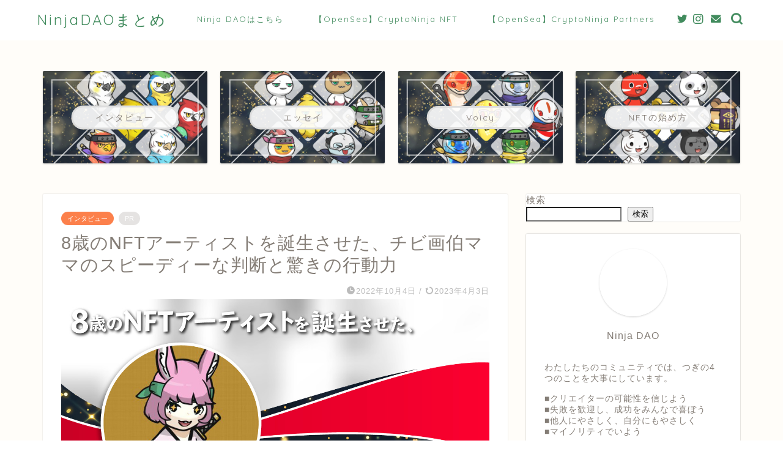

--- FILE ---
content_type: text/html; charset=UTF-8
request_url: https://ninjadao-summary.com/interview-chibigahaku-artist/
body_size: 29383
content:
<!DOCTYPE html><html lang="ja"><head prefix="og: http://ogp.me/ns# fb: http://ogp.me/ns/fb# article: http://ogp.me/ns/article#"><meta charset="utf-8"><meta http-equiv="X-UA-Compatible" content="IE=edge"><meta name="viewport" content="width=device-width, initial-scale=1"><meta property="og:type" content="blog"><meta property="og:title" content="8歳のNFTアーティストを誕生させた、チビ画伯ママのスピーディーな判断と驚きの行動力｜NinjaDAOまとめ"><meta property="og:url" content="https://ninjadao-summary.com/interview-chibigahaku-artist/"><meta property="og:description" content="子どもが描いた絵をNFTとして販売することは、今では珍しいことではないですよね。でも、前例がほとんどなかった時期に道を切"><meta property="og:image" content="https://ninjadao-summary.com/wp-content/uploads/2022/10/interview-006.jpg"><meta property="og:site_name" content="NinjaDAOまとめ"><meta property="fb:admins" content=""><meta name="twitter:card" content="summary_large_image"><meta name="description" itemprop="description" content="子どもが描いた絵をNFTとして販売することは、今では珍しいことではないですよね。でも、前例がほとんどなかった時期に道を切" ><link rel="canonical" href="https://ninjadao-summary.com/interview-chibigahaku-artist/"><title>8歳のNFTアーティストを誕生させた、チビ画伯ママのスピーディーな判断と驚きの行動力｜NinjaDAOまとめ</title><meta name='robots' content='max-image-preview:large' /><link rel='dns-prefetch' href='//ajax.googleapis.com' /><link rel='dns-prefetch' href='//cdnjs.cloudflare.com' /><link rel="alternate" type="application/rss+xml" title="NinjaDAOまとめ &raquo; フィード" href="https://ninjadao-summary.com/feed/" /><link rel="alternate" type="application/rss+xml" title="NinjaDAOまとめ &raquo; コメントフィード" href="https://ninjadao-summary.com/comments/feed/" /><link rel="alternate" type="application/rss+xml" title="NinjaDAOまとめ &raquo; 8歳のNFTアーティストを誕生させた、チビ画伯ママのスピーディーな判断と驚きの行動力 のコメントのフィード" href="https://ninjadao-summary.com/interview-chibigahaku-artist/feed/" /><link rel="alternate" title="oEmbed (JSON)" type="application/json+oembed" href="https://ninjadao-summary.com/wp-json/oembed/1.0/embed?url=https%3A%2F%2Fninjadao-summary.com%2Finterview-chibigahaku-artist%2F" /><link rel="alternate" title="oEmbed (XML)" type="text/xml+oembed" href="https://ninjadao-summary.com/wp-json/oembed/1.0/embed?url=https%3A%2F%2Fninjadao-summary.com%2Finterview-chibigahaku-artist%2F&#038;format=xml" /><style id='wp-img-auto-sizes-contain-inline-css' type='text/css'>img:is([sizes=auto i],[sizes^="auto," i]){contain-intrinsic-size:3000px 1500px}
/*# sourceURL=wp-img-auto-sizes-contain-inline-css */</style><style id='wp-emoji-styles-inline-css' type='text/css'>img.wp-smiley, img.emoji {
		display: inline !important;
		border: none !important;
		box-shadow: none !important;
		height: 1em !important;
		width: 1em !important;
		margin: 0 0.07em !important;
		vertical-align: -0.1em !important;
		background: none !important;
		padding: 0 !important;
	}
/*# sourceURL=wp-emoji-styles-inline-css */</style><style id='wp-block-library-inline-css' type='text/css'>:root{--wp-block-synced-color:#7a00df;--wp-block-synced-color--rgb:122,0,223;--wp-bound-block-color:var(--wp-block-synced-color);--wp-editor-canvas-background:#ddd;--wp-admin-theme-color:#007cba;--wp-admin-theme-color--rgb:0,124,186;--wp-admin-theme-color-darker-10:#006ba1;--wp-admin-theme-color-darker-10--rgb:0,107,160.5;--wp-admin-theme-color-darker-20:#005a87;--wp-admin-theme-color-darker-20--rgb:0,90,135;--wp-admin-border-width-focus:2px}@media (min-resolution:192dpi){:root{--wp-admin-border-width-focus:1.5px}}.wp-element-button{cursor:pointer}:root .has-very-light-gray-background-color{background-color:#eee}:root .has-very-dark-gray-background-color{background-color:#313131}:root .has-very-light-gray-color{color:#eee}:root .has-very-dark-gray-color{color:#313131}:root .has-vivid-green-cyan-to-vivid-cyan-blue-gradient-background{background:linear-gradient(135deg,#00d084,#0693e3)}:root .has-purple-crush-gradient-background{background:linear-gradient(135deg,#34e2e4,#4721fb 50%,#ab1dfe)}:root .has-hazy-dawn-gradient-background{background:linear-gradient(135deg,#faaca8,#dad0ec)}:root .has-subdued-olive-gradient-background{background:linear-gradient(135deg,#fafae1,#67a671)}:root .has-atomic-cream-gradient-background{background:linear-gradient(135deg,#fdd79a,#004a59)}:root .has-nightshade-gradient-background{background:linear-gradient(135deg,#330968,#31cdcf)}:root .has-midnight-gradient-background{background:linear-gradient(135deg,#020381,#2874fc)}:root{--wp--preset--font-size--normal:16px;--wp--preset--font-size--huge:42px}.has-regular-font-size{font-size:1em}.has-larger-font-size{font-size:2.625em}.has-normal-font-size{font-size:var(--wp--preset--font-size--normal)}.has-huge-font-size{font-size:var(--wp--preset--font-size--huge)}.has-text-align-center{text-align:center}.has-text-align-left{text-align:left}.has-text-align-right{text-align:right}.has-fit-text{white-space:nowrap!important}#end-resizable-editor-section{display:none}.aligncenter{clear:both}.items-justified-left{justify-content:flex-start}.items-justified-center{justify-content:center}.items-justified-right{justify-content:flex-end}.items-justified-space-between{justify-content:space-between}.screen-reader-text{border:0;clip-path:inset(50%);height:1px;margin:-1px;overflow:hidden;padding:0;position:absolute;width:1px;word-wrap:normal!important}.screen-reader-text:focus{background-color:#ddd;clip-path:none;color:#444;display:block;font-size:1em;height:auto;left:5px;line-height:normal;padding:15px 23px 14px;text-decoration:none;top:5px;width:auto;z-index:100000}html :where(.has-border-color){border-style:solid}html :where([style*=border-top-color]){border-top-style:solid}html :where([style*=border-right-color]){border-right-style:solid}html :where([style*=border-bottom-color]){border-bottom-style:solid}html :where([style*=border-left-color]){border-left-style:solid}html :where([style*=border-width]){border-style:solid}html :where([style*=border-top-width]){border-top-style:solid}html :where([style*=border-right-width]){border-right-style:solid}html :where([style*=border-bottom-width]){border-bottom-style:solid}html :where([style*=border-left-width]){border-left-style:solid}html :where(img[class*=wp-image-]){height:auto;max-width:100%}:where(figure){margin:0 0 1em}html :where(.is-position-sticky){--wp-admin--admin-bar--position-offset:var(--wp-admin--admin-bar--height,0px)}@media screen and (max-width:600px){html :where(.is-position-sticky){--wp-admin--admin-bar--position-offset:0px}}

/*# sourceURL=wp-block-library-inline-css */</style><style id='wp-block-heading-inline-css' type='text/css'>h1:where(.wp-block-heading).has-background,h2:where(.wp-block-heading).has-background,h3:where(.wp-block-heading).has-background,h4:where(.wp-block-heading).has-background,h5:where(.wp-block-heading).has-background,h6:where(.wp-block-heading).has-background{padding:1.25em 2.375em}h1.has-text-align-left[style*=writing-mode]:where([style*=vertical-lr]),h1.has-text-align-right[style*=writing-mode]:where([style*=vertical-rl]),h2.has-text-align-left[style*=writing-mode]:where([style*=vertical-lr]),h2.has-text-align-right[style*=writing-mode]:where([style*=vertical-rl]),h3.has-text-align-left[style*=writing-mode]:where([style*=vertical-lr]),h3.has-text-align-right[style*=writing-mode]:where([style*=vertical-rl]),h4.has-text-align-left[style*=writing-mode]:where([style*=vertical-lr]),h4.has-text-align-right[style*=writing-mode]:where([style*=vertical-rl]),h5.has-text-align-left[style*=writing-mode]:where([style*=vertical-lr]),h5.has-text-align-right[style*=writing-mode]:where([style*=vertical-rl]),h6.has-text-align-left[style*=writing-mode]:where([style*=vertical-lr]),h6.has-text-align-right[style*=writing-mode]:where([style*=vertical-rl]){rotate:180deg}
/*# sourceURL=https://ninjadao-summary.com/wp-includes/blocks/heading/style.min.css */</style><style id='wp-block-image-inline-css' type='text/css'>.wp-block-image>a,.wp-block-image>figure>a{display:inline-block}.wp-block-image img{box-sizing:border-box;height:auto;max-width:100%;vertical-align:bottom}@media not (prefers-reduced-motion){.wp-block-image img.hide{visibility:hidden}.wp-block-image img.show{animation:show-content-image .4s}}.wp-block-image[style*=border-radius] img,.wp-block-image[style*=border-radius]>a{border-radius:inherit}.wp-block-image.has-custom-border img{box-sizing:border-box}.wp-block-image.aligncenter{text-align:center}.wp-block-image.alignfull>a,.wp-block-image.alignwide>a{width:100%}.wp-block-image.alignfull img,.wp-block-image.alignwide img{height:auto;width:100%}.wp-block-image .aligncenter,.wp-block-image .alignleft,.wp-block-image .alignright,.wp-block-image.aligncenter,.wp-block-image.alignleft,.wp-block-image.alignright{display:table}.wp-block-image .aligncenter>figcaption,.wp-block-image .alignleft>figcaption,.wp-block-image .alignright>figcaption,.wp-block-image.aligncenter>figcaption,.wp-block-image.alignleft>figcaption,.wp-block-image.alignright>figcaption{caption-side:bottom;display:table-caption}.wp-block-image .alignleft{float:left;margin:.5em 1em .5em 0}.wp-block-image .alignright{float:right;margin:.5em 0 .5em 1em}.wp-block-image .aligncenter{margin-left:auto;margin-right:auto}.wp-block-image :where(figcaption){margin-bottom:1em;margin-top:.5em}.wp-block-image.is-style-circle-mask img{border-radius:9999px}@supports ((-webkit-mask-image:none) or (mask-image:none)) or (-webkit-mask-image:none){.wp-block-image.is-style-circle-mask img{border-radius:0;-webkit-mask-image:url('data:image/svg+xml;utf8,<svg viewBox="0 0 100 100" xmlns="http://www.w3.org/2000/svg"><circle cx="50" cy="50" r="50"/></svg>');mask-image:url('data:image/svg+xml;utf8,<svg viewBox="0 0 100 100" xmlns="http://www.w3.org/2000/svg"><circle cx="50" cy="50" r="50"/></svg>');mask-mode:alpha;-webkit-mask-position:center;mask-position:center;-webkit-mask-repeat:no-repeat;mask-repeat:no-repeat;-webkit-mask-size:contain;mask-size:contain}}:root :where(.wp-block-image.is-style-rounded img,.wp-block-image .is-style-rounded img){border-radius:9999px}.wp-block-image figure{margin:0}.wp-lightbox-container{display:flex;flex-direction:column;position:relative}.wp-lightbox-container img{cursor:zoom-in}.wp-lightbox-container img:hover+button{opacity:1}.wp-lightbox-container button{align-items:center;backdrop-filter:blur(16px) saturate(180%);background-color:#5a5a5a40;border:none;border-radius:4px;cursor:zoom-in;display:flex;height:20px;justify-content:center;opacity:0;padding:0;position:absolute;right:16px;text-align:center;top:16px;width:20px;z-index:100}@media not (prefers-reduced-motion){.wp-lightbox-container button{transition:opacity .2s ease}}.wp-lightbox-container button:focus-visible{outline:3px auto #5a5a5a40;outline:3px auto -webkit-focus-ring-color;outline-offset:3px}.wp-lightbox-container button:hover{cursor:pointer;opacity:1}.wp-lightbox-container button:focus{opacity:1}.wp-lightbox-container button:focus,.wp-lightbox-container button:hover,.wp-lightbox-container button:not(:hover):not(:active):not(.has-background){background-color:#5a5a5a40;border:none}.wp-lightbox-overlay{box-sizing:border-box;cursor:zoom-out;height:100vh;left:0;overflow:hidden;position:fixed;top:0;visibility:hidden;width:100%;z-index:100000}.wp-lightbox-overlay .close-button{align-items:center;cursor:pointer;display:flex;justify-content:center;min-height:40px;min-width:40px;padding:0;position:absolute;right:calc(env(safe-area-inset-right) + 16px);top:calc(env(safe-area-inset-top) + 16px);z-index:5000000}.wp-lightbox-overlay .close-button:focus,.wp-lightbox-overlay .close-button:hover,.wp-lightbox-overlay .close-button:not(:hover):not(:active):not(.has-background){background:none;border:none}.wp-lightbox-overlay .lightbox-image-container{height:var(--wp--lightbox-container-height);left:50%;overflow:hidden;position:absolute;top:50%;transform:translate(-50%,-50%);transform-origin:top left;width:var(--wp--lightbox-container-width);z-index:9999999999}.wp-lightbox-overlay .wp-block-image{align-items:center;box-sizing:border-box;display:flex;height:100%;justify-content:center;margin:0;position:relative;transform-origin:0 0;width:100%;z-index:3000000}.wp-lightbox-overlay .wp-block-image img{height:var(--wp--lightbox-image-height);min-height:var(--wp--lightbox-image-height);min-width:var(--wp--lightbox-image-width);width:var(--wp--lightbox-image-width)}.wp-lightbox-overlay .wp-block-image figcaption{display:none}.wp-lightbox-overlay button{background:none;border:none}.wp-lightbox-overlay .scrim{background-color:#fff;height:100%;opacity:.9;position:absolute;width:100%;z-index:2000000}.wp-lightbox-overlay.active{visibility:visible}@media not (prefers-reduced-motion){.wp-lightbox-overlay.active{animation:turn-on-visibility .25s both}.wp-lightbox-overlay.active img{animation:turn-on-visibility .35s both}.wp-lightbox-overlay.show-closing-animation:not(.active){animation:turn-off-visibility .35s both}.wp-lightbox-overlay.show-closing-animation:not(.active) img{animation:turn-off-visibility .25s both}.wp-lightbox-overlay.zoom.active{animation:none;opacity:1;visibility:visible}.wp-lightbox-overlay.zoom.active .lightbox-image-container{animation:lightbox-zoom-in .4s}.wp-lightbox-overlay.zoom.active .lightbox-image-container img{animation:none}.wp-lightbox-overlay.zoom.active .scrim{animation:turn-on-visibility .4s forwards}.wp-lightbox-overlay.zoom.show-closing-animation:not(.active){animation:none}.wp-lightbox-overlay.zoom.show-closing-animation:not(.active) .lightbox-image-container{animation:lightbox-zoom-out .4s}.wp-lightbox-overlay.zoom.show-closing-animation:not(.active) .lightbox-image-container img{animation:none}.wp-lightbox-overlay.zoom.show-closing-animation:not(.active) .scrim{animation:turn-off-visibility .4s forwards}}@keyframes show-content-image{0%{visibility:hidden}99%{visibility:hidden}to{visibility:visible}}@keyframes turn-on-visibility{0%{opacity:0}to{opacity:1}}@keyframes turn-off-visibility{0%{opacity:1;visibility:visible}99%{opacity:0;visibility:visible}to{opacity:0;visibility:hidden}}@keyframes lightbox-zoom-in{0%{transform:translate(calc((-100vw + var(--wp--lightbox-scrollbar-width))/2 + var(--wp--lightbox-initial-left-position)),calc(-50vh + var(--wp--lightbox-initial-top-position))) scale(var(--wp--lightbox-scale))}to{transform:translate(-50%,-50%) scale(1)}}@keyframes lightbox-zoom-out{0%{transform:translate(-50%,-50%) scale(1);visibility:visible}99%{visibility:visible}to{transform:translate(calc((-100vw + var(--wp--lightbox-scrollbar-width))/2 + var(--wp--lightbox-initial-left-position)),calc(-50vh + var(--wp--lightbox-initial-top-position))) scale(var(--wp--lightbox-scale));visibility:hidden}}
/*# sourceURL=https://ninjadao-summary.com/wp-includes/blocks/image/style.min.css */</style><style id='wp-block-list-inline-css' type='text/css'>ol,ul{box-sizing:border-box}:root :where(.wp-block-list.has-background){padding:1.25em 2.375em}
/*# sourceURL=https://ninjadao-summary.com/wp-includes/blocks/list/style.min.css */</style><style id='wp-block-search-inline-css' type='text/css'>.wp-block-search__button{margin-left:10px;word-break:normal}.wp-block-search__button.has-icon{line-height:0}.wp-block-search__button svg{height:1.25em;min-height:24px;min-width:24px;width:1.25em;fill:currentColor;vertical-align:text-bottom}:where(.wp-block-search__button){border:1px solid #ccc;padding:6px 10px}.wp-block-search__inside-wrapper{display:flex;flex:auto;flex-wrap:nowrap;max-width:100%}.wp-block-search__label{width:100%}.wp-block-search.wp-block-search__button-only .wp-block-search__button{box-sizing:border-box;display:flex;flex-shrink:0;justify-content:center;margin-left:0;max-width:100%}.wp-block-search.wp-block-search__button-only .wp-block-search__inside-wrapper{min-width:0!important;transition-property:width}.wp-block-search.wp-block-search__button-only .wp-block-search__input{flex-basis:100%;transition-duration:.3s}.wp-block-search.wp-block-search__button-only.wp-block-search__searchfield-hidden,.wp-block-search.wp-block-search__button-only.wp-block-search__searchfield-hidden .wp-block-search__inside-wrapper{overflow:hidden}.wp-block-search.wp-block-search__button-only.wp-block-search__searchfield-hidden .wp-block-search__input{border-left-width:0!important;border-right-width:0!important;flex-basis:0;flex-grow:0;margin:0;min-width:0!important;padding-left:0!important;padding-right:0!important;width:0!important}:where(.wp-block-search__input){appearance:none;border:1px solid #949494;flex-grow:1;font-family:inherit;font-size:inherit;font-style:inherit;font-weight:inherit;letter-spacing:inherit;line-height:inherit;margin-left:0;margin-right:0;min-width:3rem;padding:8px;text-decoration:unset!important;text-transform:inherit}:where(.wp-block-search__button-inside .wp-block-search__inside-wrapper){background-color:#fff;border:1px solid #949494;box-sizing:border-box;padding:4px}:where(.wp-block-search__button-inside .wp-block-search__inside-wrapper) .wp-block-search__input{border:none;border-radius:0;padding:0 4px}:where(.wp-block-search__button-inside .wp-block-search__inside-wrapper) .wp-block-search__input:focus{outline:none}:where(.wp-block-search__button-inside .wp-block-search__inside-wrapper) :where(.wp-block-search__button){padding:4px 8px}.wp-block-search.aligncenter .wp-block-search__inside-wrapper{margin:auto}.wp-block[data-align=right] .wp-block-search.wp-block-search__button-only .wp-block-search__inside-wrapper{float:right}
/*# sourceURL=https://ninjadao-summary.com/wp-includes/blocks/search/style.min.css */</style><style id='wp-block-group-inline-css' type='text/css'>.wp-block-group{box-sizing:border-box}:where(.wp-block-group.wp-block-group-is-layout-constrained){position:relative}
/*# sourceURL=https://ninjadao-summary.com/wp-includes/blocks/group/style.min.css */</style><style id='wp-block-paragraph-inline-css' type='text/css'>.is-small-text{font-size:.875em}.is-regular-text{font-size:1em}.is-large-text{font-size:2.25em}.is-larger-text{font-size:3em}.has-drop-cap:not(:focus):first-letter{float:left;font-size:8.4em;font-style:normal;font-weight:100;line-height:.68;margin:.05em .1em 0 0;text-transform:uppercase}body.rtl .has-drop-cap:not(:focus):first-letter{float:none;margin-left:.1em}p.has-drop-cap.has-background{overflow:hidden}:root :where(p.has-background){padding:1.25em 2.375em}:where(p.has-text-color:not(.has-link-color)) a{color:inherit}p.has-text-align-left[style*="writing-mode:vertical-lr"],p.has-text-align-right[style*="writing-mode:vertical-rl"]{rotate:180deg}
/*# sourceURL=https://ninjadao-summary.com/wp-includes/blocks/paragraph/style.min.css */</style><style id='global-styles-inline-css' type='text/css'>:root{--wp--preset--aspect-ratio--square: 1;--wp--preset--aspect-ratio--4-3: 4/3;--wp--preset--aspect-ratio--3-4: 3/4;--wp--preset--aspect-ratio--3-2: 3/2;--wp--preset--aspect-ratio--2-3: 2/3;--wp--preset--aspect-ratio--16-9: 16/9;--wp--preset--aspect-ratio--9-16: 9/16;--wp--preset--color--black: #000000;--wp--preset--color--cyan-bluish-gray: #abb8c3;--wp--preset--color--white: #ffffff;--wp--preset--color--pale-pink: #f78da7;--wp--preset--color--vivid-red: #cf2e2e;--wp--preset--color--luminous-vivid-orange: #ff6900;--wp--preset--color--luminous-vivid-amber: #fcb900;--wp--preset--color--light-green-cyan: #7bdcb5;--wp--preset--color--vivid-green-cyan: #00d084;--wp--preset--color--pale-cyan-blue: #8ed1fc;--wp--preset--color--vivid-cyan-blue: #0693e3;--wp--preset--color--vivid-purple: #9b51e0;--wp--preset--gradient--vivid-cyan-blue-to-vivid-purple: linear-gradient(135deg,rgb(6,147,227) 0%,rgb(155,81,224) 100%);--wp--preset--gradient--light-green-cyan-to-vivid-green-cyan: linear-gradient(135deg,rgb(122,220,180) 0%,rgb(0,208,130) 100%);--wp--preset--gradient--luminous-vivid-amber-to-luminous-vivid-orange: linear-gradient(135deg,rgb(252,185,0) 0%,rgb(255,105,0) 100%);--wp--preset--gradient--luminous-vivid-orange-to-vivid-red: linear-gradient(135deg,rgb(255,105,0) 0%,rgb(207,46,46) 100%);--wp--preset--gradient--very-light-gray-to-cyan-bluish-gray: linear-gradient(135deg,rgb(238,238,238) 0%,rgb(169,184,195) 100%);--wp--preset--gradient--cool-to-warm-spectrum: linear-gradient(135deg,rgb(74,234,220) 0%,rgb(151,120,209) 20%,rgb(207,42,186) 40%,rgb(238,44,130) 60%,rgb(251,105,98) 80%,rgb(254,248,76) 100%);--wp--preset--gradient--blush-light-purple: linear-gradient(135deg,rgb(255,206,236) 0%,rgb(152,150,240) 100%);--wp--preset--gradient--blush-bordeaux: linear-gradient(135deg,rgb(254,205,165) 0%,rgb(254,45,45) 50%,rgb(107,0,62) 100%);--wp--preset--gradient--luminous-dusk: linear-gradient(135deg,rgb(255,203,112) 0%,rgb(199,81,192) 50%,rgb(65,88,208) 100%);--wp--preset--gradient--pale-ocean: linear-gradient(135deg,rgb(255,245,203) 0%,rgb(182,227,212) 50%,rgb(51,167,181) 100%);--wp--preset--gradient--electric-grass: linear-gradient(135deg,rgb(202,248,128) 0%,rgb(113,206,126) 100%);--wp--preset--gradient--midnight: linear-gradient(135deg,rgb(2,3,129) 0%,rgb(40,116,252) 100%);--wp--preset--font-size--small: 13px;--wp--preset--font-size--medium: 20px;--wp--preset--font-size--large: 36px;--wp--preset--font-size--x-large: 42px;--wp--preset--spacing--20: 0.44rem;--wp--preset--spacing--30: 0.67rem;--wp--preset--spacing--40: 1rem;--wp--preset--spacing--50: 1.5rem;--wp--preset--spacing--60: 2.25rem;--wp--preset--spacing--70: 3.38rem;--wp--preset--spacing--80: 5.06rem;--wp--preset--shadow--natural: 6px 6px 9px rgba(0, 0, 0, 0.2);--wp--preset--shadow--deep: 12px 12px 50px rgba(0, 0, 0, 0.4);--wp--preset--shadow--sharp: 6px 6px 0px rgba(0, 0, 0, 0.2);--wp--preset--shadow--outlined: 6px 6px 0px -3px rgb(255, 255, 255), 6px 6px rgb(0, 0, 0);--wp--preset--shadow--crisp: 6px 6px 0px rgb(0, 0, 0);}:where(.is-layout-flex){gap: 0.5em;}:where(.is-layout-grid){gap: 0.5em;}body .is-layout-flex{display: flex;}.is-layout-flex{flex-wrap: wrap;align-items: center;}.is-layout-flex > :is(*, div){margin: 0;}body .is-layout-grid{display: grid;}.is-layout-grid > :is(*, div){margin: 0;}:where(.wp-block-columns.is-layout-flex){gap: 2em;}:where(.wp-block-columns.is-layout-grid){gap: 2em;}:where(.wp-block-post-template.is-layout-flex){gap: 1.25em;}:where(.wp-block-post-template.is-layout-grid){gap: 1.25em;}.has-black-color{color: var(--wp--preset--color--black) !important;}.has-cyan-bluish-gray-color{color: var(--wp--preset--color--cyan-bluish-gray) !important;}.has-white-color{color: var(--wp--preset--color--white) !important;}.has-pale-pink-color{color: var(--wp--preset--color--pale-pink) !important;}.has-vivid-red-color{color: var(--wp--preset--color--vivid-red) !important;}.has-luminous-vivid-orange-color{color: var(--wp--preset--color--luminous-vivid-orange) !important;}.has-luminous-vivid-amber-color{color: var(--wp--preset--color--luminous-vivid-amber) !important;}.has-light-green-cyan-color{color: var(--wp--preset--color--light-green-cyan) !important;}.has-vivid-green-cyan-color{color: var(--wp--preset--color--vivid-green-cyan) !important;}.has-pale-cyan-blue-color{color: var(--wp--preset--color--pale-cyan-blue) !important;}.has-vivid-cyan-blue-color{color: var(--wp--preset--color--vivid-cyan-blue) !important;}.has-vivid-purple-color{color: var(--wp--preset--color--vivid-purple) !important;}.has-black-background-color{background-color: var(--wp--preset--color--black) !important;}.has-cyan-bluish-gray-background-color{background-color: var(--wp--preset--color--cyan-bluish-gray) !important;}.has-white-background-color{background-color: var(--wp--preset--color--white) !important;}.has-pale-pink-background-color{background-color: var(--wp--preset--color--pale-pink) !important;}.has-vivid-red-background-color{background-color: var(--wp--preset--color--vivid-red) !important;}.has-luminous-vivid-orange-background-color{background-color: var(--wp--preset--color--luminous-vivid-orange) !important;}.has-luminous-vivid-amber-background-color{background-color: var(--wp--preset--color--luminous-vivid-amber) !important;}.has-light-green-cyan-background-color{background-color: var(--wp--preset--color--light-green-cyan) !important;}.has-vivid-green-cyan-background-color{background-color: var(--wp--preset--color--vivid-green-cyan) !important;}.has-pale-cyan-blue-background-color{background-color: var(--wp--preset--color--pale-cyan-blue) !important;}.has-vivid-cyan-blue-background-color{background-color: var(--wp--preset--color--vivid-cyan-blue) !important;}.has-vivid-purple-background-color{background-color: var(--wp--preset--color--vivid-purple) !important;}.has-black-border-color{border-color: var(--wp--preset--color--black) !important;}.has-cyan-bluish-gray-border-color{border-color: var(--wp--preset--color--cyan-bluish-gray) !important;}.has-white-border-color{border-color: var(--wp--preset--color--white) !important;}.has-pale-pink-border-color{border-color: var(--wp--preset--color--pale-pink) !important;}.has-vivid-red-border-color{border-color: var(--wp--preset--color--vivid-red) !important;}.has-luminous-vivid-orange-border-color{border-color: var(--wp--preset--color--luminous-vivid-orange) !important;}.has-luminous-vivid-amber-border-color{border-color: var(--wp--preset--color--luminous-vivid-amber) !important;}.has-light-green-cyan-border-color{border-color: var(--wp--preset--color--light-green-cyan) !important;}.has-vivid-green-cyan-border-color{border-color: var(--wp--preset--color--vivid-green-cyan) !important;}.has-pale-cyan-blue-border-color{border-color: var(--wp--preset--color--pale-cyan-blue) !important;}.has-vivid-cyan-blue-border-color{border-color: var(--wp--preset--color--vivid-cyan-blue) !important;}.has-vivid-purple-border-color{border-color: var(--wp--preset--color--vivid-purple) !important;}.has-vivid-cyan-blue-to-vivid-purple-gradient-background{background: var(--wp--preset--gradient--vivid-cyan-blue-to-vivid-purple) !important;}.has-light-green-cyan-to-vivid-green-cyan-gradient-background{background: var(--wp--preset--gradient--light-green-cyan-to-vivid-green-cyan) !important;}.has-luminous-vivid-amber-to-luminous-vivid-orange-gradient-background{background: var(--wp--preset--gradient--luminous-vivid-amber-to-luminous-vivid-orange) !important;}.has-luminous-vivid-orange-to-vivid-red-gradient-background{background: var(--wp--preset--gradient--luminous-vivid-orange-to-vivid-red) !important;}.has-very-light-gray-to-cyan-bluish-gray-gradient-background{background: var(--wp--preset--gradient--very-light-gray-to-cyan-bluish-gray) !important;}.has-cool-to-warm-spectrum-gradient-background{background: var(--wp--preset--gradient--cool-to-warm-spectrum) !important;}.has-blush-light-purple-gradient-background{background: var(--wp--preset--gradient--blush-light-purple) !important;}.has-blush-bordeaux-gradient-background{background: var(--wp--preset--gradient--blush-bordeaux) !important;}.has-luminous-dusk-gradient-background{background: var(--wp--preset--gradient--luminous-dusk) !important;}.has-pale-ocean-gradient-background{background: var(--wp--preset--gradient--pale-ocean) !important;}.has-electric-grass-gradient-background{background: var(--wp--preset--gradient--electric-grass) !important;}.has-midnight-gradient-background{background: var(--wp--preset--gradient--midnight) !important;}.has-small-font-size{font-size: var(--wp--preset--font-size--small) !important;}.has-medium-font-size{font-size: var(--wp--preset--font-size--medium) !important;}.has-large-font-size{font-size: var(--wp--preset--font-size--large) !important;}.has-x-large-font-size{font-size: var(--wp--preset--font-size--x-large) !important;}
/*# sourceURL=global-styles-inline-css */</style><style id='classic-theme-styles-inline-css' type='text/css'>/*! This file is auto-generated */
.wp-block-button__link{color:#fff;background-color:#32373c;border-radius:9999px;box-shadow:none;text-decoration:none;padding:calc(.667em + 2px) calc(1.333em + 2px);font-size:1.125em}.wp-block-file__button{background:#32373c;color:#fff;text-decoration:none}
/*# sourceURL=/wp-includes/css/classic-themes.min.css */</style><link rel='stylesheet' id='contact-form-7-css' href='https://ninjadao-summary.com/wp-content/cache/autoptimize/css/autoptimize_single_0e4a098f3f6e3faede64db8b9da80ba2.css?ver=5.7.4' type='text/css' media='all' /><link rel='stylesheet' id='pz-linkcard-css' href='https://ninjadao-summary.com/wp-content/cache/autoptimize/css/autoptimize_single_24fa7d5b9a6f182313f294a617fe3eb2.css?ver=2.4.7.140' type='text/css' media='all' /><link rel='stylesheet' id='parent-style-css' href='https://ninjadao-summary.com/wp-content/cache/autoptimize/css/autoptimize_single_647267434dd4c81ce4bd269aba3a3ffa.css?ver=6.9' type='text/css' media='all' /><link rel='stylesheet' id='theme-style-css' href='https://ninjadao-summary.com/wp-content/themes/jin-child/style.css?ver=6.9' type='text/css' media='all' /><link rel='stylesheet' id='swiper-style-css' href='https://cdnjs.cloudflare.com/ajax/libs/Swiper/4.0.7/css/swiper.min.css?ver=6.9' type='text/css' media='all' /><link rel="https://api.w.org/" href="https://ninjadao-summary.com/wp-json/" /><link rel="alternate" title="JSON" type="application/json" href="https://ninjadao-summary.com/wp-json/wp/v2/posts/1372" /><link rel='shortlink' href='https://ninjadao-summary.com/?p=1372' /><style type="text/css">#wrapper {
			background-color: #fffdf9;
			background-image: url();
					}

		.related-entry-headline-text span:before,
		#comment-title span:before,
		#reply-title span:before {
			background-color: #418b5d;
			border-color: #418b5d !important;
		}

		#breadcrumb:after,
		#page-top a {
			background-color: #418b5d;
		}

		footer {
			background-color: #418b5d;
		}

		.footer-inner a,
		#copyright,
		#copyright-center {
			border-color: #fff !important;
			color: #fff !important;
		}

		#footer-widget-area {
			border-color: #fff !important;
		}

		.page-top-footer a {
			color: #418b5d !important;
		}

		#breadcrumb ul li,
		#breadcrumb ul li a {
			color: #418b5d !important;
		}

		body,
		a,
		a:link,
		a:visited,
		.my-profile,
		.widgettitle,
		.tabBtn-mag label {
			color: #847d76;
		}

		a:hover {
			color: #1a0dab;
		}

		.widget_nav_menu ul>li>a:before,
		.widget_categories ul>li>a:before,
		.widget_pages ul>li>a:before,
		.widget_recent_entries ul>li>a:before,
		.widget_archive ul>li>a:before,
		.widget_archive form:after,
		.widget_categories form:after,
		.widget_nav_menu ul>li>ul.sub-menu>li>a:before,
		.widget_categories ul>li>.children>li>a:before,
		.widget_pages ul>li>.children>li>a:before,
		.widget_nav_menu ul>li>ul.sub-menu>li>ul.sub-menu li>a:before,
		.widget_categories ul>li>.children>li>.children li>a:before,
		.widget_pages ul>li>.children>li>.children li>a:before {
			color: #418b5d;
		}

		.widget_nav_menu ul .sub-menu .sub-menu li a:before {
			background-color: #847d76 !important;
		}
		.d--labeling-act-border{
			border-color: rgba(132,125,118,0.18);
		}
		.c--labeling-act.d--labeling-act-solid{
			background-color: rgba(132,125,118,0.06);
		}
		.a--labeling-act{
			color: rgba(132,125,118,0.6);
		}
		.a--labeling-small-act span{
			background-color: rgba(132,125,118,0.21);
		}


		footer .footer-widget,
		footer .footer-widget a,
		footer .footer-widget ul li,
		.footer-widget.widget_nav_menu ul>li>a:before,
		.footer-widget.widget_categories ul>li>a:before,
		.footer-widget.widget_recent_entries ul>li>a:before,
		.footer-widget.widget_pages ul>li>a:before,
		.footer-widget.widget_archive ul>li>a:before,
		footer .widget_tag_cloud .tagcloud a:before {
			color: #fff !important;
			border-color: #fff !important;
		}

		footer .footer-widget .widgettitle {
			color: #fff !important;
			border-color: #fc804b !important;
		}

		footer .widget_nav_menu ul .children .children li a:before,
		footer .widget_categories ul .children .children li a:before,
		footer .widget_nav_menu ul .sub-menu .sub-menu li a:before {
			background-color: #fff !important;
		}

		#drawernav a:hover,
		.post-list-title,
		#prev-next p,
		#toc_container .toc_list li a {
			color: #847d76 !important;
		}

		#header-box {
			background-color: #ffffff;
		}

		@media (min-width: 768px) {

			#header-box .header-box10-bg:before,
			#header-box .header-box11-bg:before {
				border-radius: 2px;
			}
		}

		@media (min-width: 768px) {
			.top-image-meta {
				margin-top: calc(0px - 30px);
			}
		}

		@media (min-width: 1200px) {
			.top-image-meta {
				margin-top: calc(0px);
			}
		}

		.pickup-contents:before {
			background-color: #ffffff !important;
		}

		.main-image-text {
			color: #ffb27f;
		}

		.main-image-text-sub {
			color: #ffb27f;
		}

		@media (min-width: 481px) {
			#site-info {
				padding-top: 17px !important;
				padding-bottom: 17px !important;
			}
		}

		#site-info span a {
			color: #418b5d !important;
		}

		#headmenu .headsns .line a svg {
			fill: #418b5d !important;
		}

		#headmenu .headsns a,
		#headmenu {
			color: #418b5d !important;
			border-color: #418b5d !important;
		}

		.profile-follow .line-sns a svg {
			fill: #418b5d !important;
		}

		.profile-follow .line-sns a:hover svg {
			fill: #fc804b !important;
		}

		.profile-follow a {
			color: #418b5d !important;
			border-color: #418b5d !important;
		}

		.profile-follow a:hover,
		#headmenu .headsns a:hover {
			color: #fc804b !important;
			border-color: #fc804b !important;
		}

		.search-box:hover {
			color: #fc804b !important;
			border-color: #fc804b !important;
		}

		#header #headmenu .headsns .line a:hover svg {
			fill: #fc804b !important;
		}

		.cps-icon-bar,
		#navtoggle:checked+.sp-menu-open .cps-icon-bar {
			background-color: #418b5d;
		}

		#nav-container {
			background-color: #ffffff;
		}

		.menu-box .menu-item svg {
			fill: #418b5d;
		}

		#drawernav ul.menu-box>li>a,
		#drawernav2 ul.menu-box>li>a,
		#drawernav3 ul.menu-box>li>a,
		#drawernav4 ul.menu-box>li>a,
		#drawernav5 ul.menu-box>li>a,
		#drawernav ul.menu-box>li.menu-item-has-children:after,
		#drawernav2 ul.menu-box>li.menu-item-has-children:after,
		#drawernav3 ul.menu-box>li.menu-item-has-children:after,
		#drawernav4 ul.menu-box>li.menu-item-has-children:after,
		#drawernav5 ul.menu-box>li.menu-item-has-children:after {
			color: #418b5d !important;
		}

		#drawernav ul.menu-box li a,
		#drawernav2 ul.menu-box li a,
		#drawernav3 ul.menu-box li a,
		#drawernav4 ul.menu-box li a,
		#drawernav5 ul.menu-box li a {
			font-size: 13px !important;
		}

		#drawernav3 ul.menu-box>li {
			color: #847d76 !important;
		}

		#drawernav4 .menu-box>.menu-item>a:after,
		#drawernav3 .menu-box>.menu-item>a:after,
		#drawernav .menu-box>.menu-item>a:after {
			background-color: #418b5d !important;
		}

		#drawernav2 .menu-box>.menu-item:hover,
		#drawernav5 .menu-box>.menu-item:hover {
			border-top-color: #418b5d !important;
		}

		.cps-info-bar a {
			background-color: #418b5d !important;
		}

		@media (min-width: 768px) {
			.post-list-mag .post-list-item:not(:nth-child(2n)) {
				margin-right: 2.6%;
			}
		}

		@media (min-width: 768px) {

			#tab-1:checked~.tabBtn-mag li [for="tab-1"]:after,
			#tab-2:checked~.tabBtn-mag li [for="tab-2"]:after,
			#tab-3:checked~.tabBtn-mag li [for="tab-3"]:after,
			#tab-4:checked~.tabBtn-mag li [for="tab-4"]:after {
				border-top-color: #418b5d !important;
			}

			.tabBtn-mag label {
				border-bottom-color: #418b5d !important;
			}
		}

		#tab-1:checked~.tabBtn-mag li [for="tab-1"],
		#tab-2:checked~.tabBtn-mag li [for="tab-2"],
		#tab-3:checked~.tabBtn-mag li [for="tab-3"],
		#tab-4:checked~.tabBtn-mag li [for="tab-4"],
		#prev-next a.next:after,
		#prev-next a.prev:after,
		.more-cat-button a:hover span:before {
			background-color: #418b5d !important;
		}


		.swiper-slide .post-list-cat,
		.post-list-mag .post-list-cat,
		.post-list-mag3col .post-list-cat,
		.post-list-mag-sp1col .post-list-cat,
		.swiper-pagination-bullet-active,
		.pickup-cat,
		.post-list .post-list-cat,
		#breadcrumb .bcHome a:hover span:before,
		.popular-item:nth-child(1) .pop-num,
		.popular-item:nth-child(2) .pop-num,
		.popular-item:nth-child(3) .pop-num {
			background-color: #fc804b !important;
		}

		.sidebar-btn a,
		.profile-sns-menu {
			background-color: #fc804b !important;
		}

		.sp-sns-menu a,
		.pickup-contents-box a:hover .pickup-title {
			border-color: #418b5d !important;
			color: #418b5d !important;
		}

		.pro-line svg {
			fill: #418b5d !important;
		}

		.cps-post-cat a,
		.meta-cat,
		.popular-cat {
			background-color: #fc804b !important;
			border-color: #fc804b !important;
		}

		.tagicon,
		.tag-box a,
		#toc_container .toc_list>li,
		#toc_container .toc_title {
			color: #418b5d !important;
		}

		.widget_tag_cloud a::before {
			color: #847d76 !important;
		}

		.tag-box a,
		#toc_container:before {
			border-color: #418b5d !important;
		}

		.cps-post-cat a:hover {
			color: #1a0dab !important;
		}

		.pagination li:not([class*="current"]) a:hover,
		.widget_tag_cloud a:hover {
			background-color: #418b5d !important;
		}

		.pagination li:not([class*="current"]) a:hover {
			opacity: 0.5 !important;
		}

		.pagination li.current a {
			background-color: #418b5d !important;
			border-color: #418b5d !important;
		}

		.nextpage a:hover span {
			color: #418b5d !important;
			border-color: #418b5d !important;
		}

		.cta-content:before {
			background-color: #dd3333 !important;
		}

		.cta-text,
		.info-title {
			color: #ffffff !important;
		}

		#footer-widget-area.footer_style1 .widgettitle {
			border-color: #fc804b !important;
		}

		.sidebar_style1 .widgettitle,
		.sidebar_style5 .widgettitle {
			border-color: #418b5d !important;
		}

		.sidebar_style2 .widgettitle,
		.sidebar_style4 .widgettitle,
		.sidebar_style6 .widgettitle,
		#home-bottom-widget .widgettitle,
		#home-top-widget .widgettitle,
		#post-bottom-widget .widgettitle,
		#post-top-widget .widgettitle {
			background-color: #418b5d !important;
		}

		#home-bottom-widget .widget_search .search-box input[type="submit"],
		#home-top-widget .widget_search .search-box input[type="submit"],
		#post-bottom-widget .widget_search .search-box input[type="submit"],
		#post-top-widget .widget_search .search-box input[type="submit"] {
			background-color: #fc804b !important;
		}

		.tn-logo-size {
			font-size: 175% !important;
		}

		@media (min-width: 481px) {
			.tn-logo-size img {
				width: calc(175%*0.5) !important;
			}
		}

		@media (min-width: 768px) {
			.tn-logo-size img {
				width: calc(175%*2.2) !important;
			}
		}

		@media (min-width: 1200px) {
			.tn-logo-size img {
				width: 175% !important;
			}
		}

		.sp-logo-size {
			font-size: 125% !important;
		}

		.sp-logo-size img {
			width: 125% !important;
		}

		.cps-post-main ul>li:before,
		.cps-post-main ol>li:before {
			background-color: #fc804b !important;
		}

		.profile-card .profile-title {
			background-color: #418b5d !important;
		}

		.profile-card {
			border-color: #418b5d !important;
		}

		.cps-post-main a {
			color: #0044cc;
		}

		.cps-post-main .marker {
			background: -webkit-linear-gradient(transparent 60%, #dda54f 0%);
			background: linear-gradient(transparent 60%, #dda54f 0%);
		}

		.cps-post-main .marker2 {
			background: -webkit-linear-gradient(transparent 60%, #eded4e 0%);
			background: linear-gradient(transparent 60%, #eded4e 0%);
		}

		.cps-post-main .jic-sc {
			color: #e9546b;
		}


		.simple-box1 {
			border-color: #51a5d6 !important;
		}

		.simple-box2 {
			border-color: #f2bf7d !important;
		}

		.simple-box3 {
			border-color: #2294d6 !important;
		}

		.simple-box4 {
			border-color: #7badd8 !important;
		}

		.simple-box4:before {
			background-color: #7badd8;
		}

		.simple-box5 {
			border-color: #e896c7 !important;
		}

		.simple-box5:before {
			background-color: #e896c7;
		}

		.simple-box6 {
			background-color: #fffdef !important;
		}

		.simple-box7 {
			border-color: #def1f9 !important;
		}

		.simple-box7:before {
			background-color: #def1f9 !important;
		}

		.simple-box8 {
			border-color: #96ddc1 !important;
		}

		.simple-box8:before {
			background-color: #96ddc1 !important;
		}

		.simple-box9:before {
			background-color: #e1c0e8 !important;
		}

		.simple-box9:after {
			border-color: #e1c0e8 #e1c0e8 #fff #fff !important;
		}

		.kaisetsu-box1:before,
		.kaisetsu-box1-title {
			background-color: #ffb49e !important;
		}

		.kaisetsu-box2 {
			border-color: #89c2f4 !important;
		}

		.kaisetsu-box2-title {
			background-color: #89c2f4 !important;
		}

		.kaisetsu-box4 {
			border-color: #ea91a9 !important;
		}

		.kaisetsu-box4-title {
			background-color: #ea91a9 !important;
		}

		.kaisetsu-box5:before {
			background-color: #57b3ba !important;
		}

		.kaisetsu-box5-title {
			background-color: #57b3ba !important;
		}

		.concept-box1 {
			border-color: #85db8f !important;
		}

		.concept-box1:after {
			background-color: #85db8f !important;
		}

		.concept-box1:before {
			content: "ポイント" !important;
			color: #85db8f !important;
		}

		.concept-box2 {
			border-color: #f7cf6a !important;
		}

		.concept-box2:after {
			background-color: #f7cf6a !important;
		}

		.concept-box2:before {
			content: "注意点" !important;
			color: #f7cf6a !important;
		}

		.concept-box3 {
			border-color: #86cee8 !important;
		}

		.concept-box3:after {
			background-color: #86cee8 !important;
		}

		.concept-box3:before {
			content: "良い例" !important;
			color: #86cee8 !important;
		}

		.concept-box4 {
			border-color: #ed8989 !important;
		}

		.concept-box4:after {
			background-color: #ed8989 !important;
		}

		.concept-box4:before {
			content: "悪い例" !important;
			color: #ed8989 !important;
		}

		.concept-box5 {
			border-color: #9e9e9e !important;
		}

		.concept-box5:after {
			background-color: #9e9e9e !important;
		}

		.concept-box5:before {
			content: "参考" !important;
			color: #9e9e9e !important;
		}

		.concept-box6 {
			border-color: #8eaced !important;
		}

		.concept-box6:after {
			background-color: #8eaced !important;
		}

		.concept-box6:before {
			content: "メモ" !important;
			color: #8eaced !important;
		}

		.innerlink-box1,
		.blog-card {
			border-color: #ff6868 !important;
		}

		.innerlink-box1-title {
			background-color: #ff6868 !important;
			border-color: #ff6868 !important;
		}

		.innerlink-box1:before,
		.blog-card-hl-box {
			background-color: #ff6868 !important;
		}

		.jin-ac-box01-title::after {
			color: #418b5d;
		}

		.color-button01 a,
		.color-button01 a:hover,
		.color-button01:before {
			background-color: #ffc6e4 !important;
		}

		.top-image-btn-color a,
		.top-image-btn-color a:hover,
		.top-image-btn-color:before {
			background-color: #ffb27f !important;
		}

		.color-button02 a,
		.color-button02 a:hover,
		.color-button02:before {
			background-color: #86d7e8 !important;
		}

		.color-button01-big a,
		.color-button01-big a:hover,
		.color-button01-big:before {
			background-color: #86d7e8 !important;
		}

		.color-button01-big a,
		.color-button01-big:before {
			border-radius: 50px !important;
		}

		.color-button01-big a {
			padding-top: 20px !important;
			padding-bottom: 20px !important;
		}

		.color-button02-big a,
		.color-button02-big a:hover,
		.color-button02-big:before {
			background-color: #ffc6e4 !important;
		}

		.color-button02-big a,
		.color-button02-big:before {
			border-radius: 40px !important;
		}

		.color-button02-big a {
			padding-top: 20px !important;
			padding-bottom: 20px !important;
		}

		.color-button01-big {
			width: 75% !important;
		}

		.color-button02-big {
			width: 75% !important;
		}

		.top-image-btn-color:before,
		.color-button01:before,
		.color-button02:before,
		.color-button01-big:before,
		.color-button02-big:before {
			bottom: -1px;
			left: -1px;
			width: 100%;
			height: 100%;
			border-radius: 6px;
			box-shadow: 0px 1px 5px 0px rgba(0, 0, 0, 0.25);
			-webkit-transition: all .4s;
			transition: all .4s;
		}

		.top-image-btn-color a:hover,
		.color-button01 a:hover,
		.color-button02 a:hover,
		.color-button01-big a:hover,
		.color-button02-big a:hover {
			-webkit-transform: translateY(2px);
			transform: translateY(2px);
			-webkit-filter: brightness(0.95);
			filter: brightness(0.95);
		}

		.top-image-btn-color:hover:before,
		.color-button01:hover:before,
		.color-button02:hover:before,
		.color-button01-big:hover:before,
		.color-button02-big:hover:before {
			-webkit-transform: translateY(2px);
			transform: translateY(2px);
			box-shadow: none !important;
		}

		.h2-style01 h2,
		.h2-style02 h2:before,
		.h2-style03 h2,
		.h2-style04 h2:before,
		.h2-style05 h2,
		.h2-style07 h2:before,
		.h2-style07 h2:after,
		.h3-style03 h3:before,
		.h3-style02 h3:before,
		.h3-style05 h3:before,
		.h3-style07 h3:before,
		.h2-style08 h2:after,
		.h2-style10 h2:before,
		.h2-style10 h2:after,
		.h3-style02 h3:after,
		.h4-style02 h4:before {
			background-color: #418b5d !important;
		}

		.h3-style01 h3,
		.h3-style04 h3,
		.h3-style05 h3,
		.h3-style06 h3,
		.h4-style01 h4,
		.h2-style02 h2,
		.h2-style08 h2,
		.h2-style08 h2:before,
		.h2-style09 h2,
		.h4-style03 h4 {
			border-color: #418b5d !important;
		}

		.h2-style05 h2:before {
			border-top-color: #418b5d !important;
		}

		.h2-style06 h2:before,
		.sidebar_style3 .widgettitle:after {
			background-image: linear-gradient(-45deg,
					transparent 25%,
					#418b5d 25%,
					#418b5d 50%,
					transparent 50%,
					transparent 75%,
					#418b5d 75%,
					#418b5d);
		}

		.jin-h2-icons.h2-style02 h2 .jic:before,
		.jin-h2-icons.h2-style04 h2 .jic:before,
		.jin-h2-icons.h2-style06 h2 .jic:before,
		.jin-h2-icons.h2-style07 h2 .jic:before,
		.jin-h2-icons.h2-style08 h2 .jic:before,
		.jin-h2-icons.h2-style09 h2 .jic:before,
		.jin-h2-icons.h2-style10 h2 .jic:before,
		.jin-h3-icons.h3-style01 h3 .jic:before,
		.jin-h3-icons.h3-style02 h3 .jic:before,
		.jin-h3-icons.h3-style03 h3 .jic:before,
		.jin-h3-icons.h3-style04 h3 .jic:before,
		.jin-h3-icons.h3-style05 h3 .jic:before,
		.jin-h3-icons.h3-style06 h3 .jic:before,
		.jin-h3-icons.h3-style07 h3 .jic:before,
		.jin-h4-icons.h4-style01 h4 .jic:before,
		.jin-h4-icons.h4-style02 h4 .jic:before,
		.jin-h4-icons.h4-style03 h4 .jic:before,
		.jin-h4-icons.h4-style04 h4 .jic:before {
			color: #418b5d;
		}

		@media all and (-ms-high-contrast:none) {

			*::-ms-backdrop,
			.color-button01:before,
			.color-button02:before,
			.color-button01-big:before,
			.color-button02-big:before {
				background-color: #595857 !important;
			}
		}

		.jin-lp-h2 h2,
		.jin-lp-h2 h2 {
			background-color: transparent !important;
			border-color: transparent !important;
			color: #847d76 !important;
		}

		.jincolumn-h3style2 {
			border-color: #418b5d !important;
		}

		.jinlph2-style1 h2:first-letter {
			color: #418b5d !important;
		}

		.jinlph2-style2 h2,
		.jinlph2-style3 h2 {
			border-color: #418b5d !important;
		}

		.jin-photo-title .jin-fusen1-down,
		.jin-photo-title .jin-fusen1-even,
		.jin-photo-title .jin-fusen1-up {
			border-left-color: #418b5d;
		}

		.jin-photo-title .jin-fusen2,
		.jin-photo-title .jin-fusen3 {
			background-color: #418b5d;
		}

		.jin-photo-title .jin-fusen2:before,
		.jin-photo-title .jin-fusen3:before {
			border-top-color: #418b5d;
		}

		.has-huge-font-size {
			font-size: 42px !important;
		}

		.has-large-font-size {
			font-size: 36px !important;
		}

		.has-medium-font-size {
			font-size: 20px !important;
		}

		.has-normal-font-size {
			font-size: 16px !important;
		}

		.has-small-font-size {
			font-size: 13px !important;
		}</style><style type="text/css">/*<!-- rtoc -->*/
		.rtoc-mokuji-content {
			background-color: #ffffff;
		}

		.rtoc-mokuji-content.frame1 {
			border: 1px solid #555555;
		}

		.rtoc-mokuji-content #rtoc-mokuji-title {
			color: #333333;
		}

		.rtoc-mokuji-content .rtoc-mokuji li>a {
			color: #333333;
		}

		.rtoc-mokuji-content .mokuji_ul.level-1>.rtoc-item::before {
			background-color: #333333 !important;
		}

		.rtoc-mokuji-content .mokuji_ul.level-2>.rtoc-item::before {
			background-color: #bfbfbf !important;
		}

		.rtoc-mokuji-content.frame2::before,
		.rtoc-mokuji-content.frame3,
		.rtoc-mokuji-content.frame4,
		.rtoc-mokuji-content.frame5 {
			border-color: #555555 !important;
		}

		.rtoc-mokuji-content.frame5::before,
		.rtoc-mokuji-content.frame5::after {
			background-color: #555555;
		}

		.widget_block #rtoc-mokuji-wrapper .rtoc-mokuji.level-1 .rtoc-item.rtoc-current:after,
		.widget #rtoc-mokuji-wrapper .rtoc-mokuji.level-1 .rtoc-item.rtoc-current:after,
		#scrollad #rtoc-mokuji-wrapper .rtoc-mokuji.level-1 .rtoc-item.rtoc-current:after,
		#sideBarTracking #rtoc-mokuji-wrapper .rtoc-mokuji.level-1 .rtoc-item.rtoc-current:after {
			background-color: #333333 !important;
		}

		.cls-1,
		.cls-2 {
			stroke: #555555;
		}

		.rtoc-mokuji-content .decimal_ol.level-2>.rtoc-item::before,
		.rtoc-mokuji-content .mokuji_ol.level-2>.rtoc-item::before,
		.rtoc-mokuji-content .decimal_ol.level-2>.rtoc-item::after,
		.rtoc-mokuji-content .decimal_ol.level-2>.rtoc-item::after {
			color: #bfbfbf;
			background-color: #bfbfbf;
		}

		.rtoc-mokuji-content .rtoc-mokuji.level-1>.rtoc-item::before {
			color: #333333;
		}

		.rtoc-mokuji-content .decimal_ol>.rtoc-item::after {
			background-color: #333333;
		}

		.rtoc-mokuji-content .decimal_ol>.rtoc-item::before {
			color: #333333;
		}

		/*rtoc_return*/
		#rtoc_return a::before {
			background-image: url(https://ninjadao-summary.com/wp-content/plugins/rich-table-of-content/include/../img/rtoc_return.png);
		}

		#rtoc_return a {
			background-color: #333333 !important;
		}

		/* アクセントポイント */
		.rtoc-mokuji-content .level-1>.rtoc-item #rtocAC.accent-point::after {
			background-color: #333333;
		}

		.rtoc-mokuji-content .level-2>.rtoc-item #rtocAC.accent-point::after {
			background-color: #bfbfbf;
		}

		/* rtoc_addon */</style><link rel="icon" href="https://ninjadao-summary.com/wp-content/uploads/2022/06/cropped-eae788294a0884ce6761a8b20fa8c402-32x32.png" sizes="32x32" /><link rel="icon" href="https://ninjadao-summary.com/wp-content/uploads/2022/06/cropped-eae788294a0884ce6761a8b20fa8c402-192x192.png" sizes="192x192" /><link rel="apple-touch-icon" href="https://ninjadao-summary.com/wp-content/uploads/2022/06/cropped-eae788294a0884ce6761a8b20fa8c402-180x180.png" /><meta name="msapplication-TileImage" content="https://ninjadao-summary.com/wp-content/uploads/2022/06/cropped-eae788294a0884ce6761a8b20fa8c402-270x270.png" /><style type="text/css" id="wp-custom-css">.proflink a{
	display:block;
	text-align:center;
	padding:7px 10px;
	background:#aaa;
	width:50%;
	margin:0 auto;
	margin-top:20px;
	border-radius:20px;
	border:3px double #fff;
	font-size:0.65rem;
	color:#fff;
}
.proflink a:hover{
		opacity:0.75;
}
@media (max-width: 767px) {
	.proflink a{
		margin-bottom:10px;
	}
}

@media (min-width: 1200px){
	.home .pickup-contents-box {
    padding-top: 0;
    margin-top: -60px;
	}
#header-box .header-box10-bg:before{
		filter:opacity(0.4);
	}
}
.sidebar_style1 .widget{
	background:rgba(255,255,255,0.6);
}

.post-list-cat,
.post-list.basicstyle .post-list-item .post-list-inner .post-list-cat
{
	display: none;
}</style>   <script async src="https://www.googletagmanager.com/gtag/js?id=G-EFH8BF112V"></script> <script>window.dataLayer = window.dataLayer || [];
  function gtag(){dataLayer.push(arguments);}
  gtag('js', new Date());

  gtag('config', 'G-EFH8BF112V');</script> <link rel='stylesheet' id='rtoc_style-css' href='https://ninjadao-summary.com/wp-content/cache/autoptimize/css/autoptimize_single_1e35c1374377134ec23d0e5dcbe29493.css?ver=6.9' type='text/css' media='all' /><link rel='stylesheet' id='rtoc_nsj-css' href='https://fonts.googleapis.com/css2?family=Noto+Sans+JP%3Awght%40100%3B400%3B700&#038;display=swap&#038;ver=6.9' type='text/css' media='all' /></head><body class="wp-singular post-template-default single single-post postid-1372 single-format-standard wp-theme-jin wp-child-theme-jin-child" id="nofont-style"><div id="wrapper"><div id="scroll-content" class="animate-off"><div id="header-box" class="tn_on header-box animate-off"><div id="header" class="header-type1 header animate-off"><div id="site-info" class="ef"> <span class="tn-logo-size"><a href='https://ninjadao-summary.com/' title='NinjaDAOまとめ' rel='home'>NinjaDAOまとめ</a></span></div><div id="drawernav3" class="ef"><nav class="fixed-content ef"><ul class="menu-box"><li class="menu-item menu-item-type-custom menu-item-object-custom menu-item-77"><a href="https://discord.gg/ptM7PN3XAM">Ninja DAOはこちら</a></li><li class="menu-item menu-item-type-custom menu-item-object-custom menu-item-16"><a href="https://opensea.io/collection/crypto-ninja-nft">【OpenSea】CryptoNinja NFT</a></li><li class="menu-item menu-item-type-custom menu-item-object-custom menu-item-11"><a href="https://opensea.io/collection/cryptoninjapartners">【OpenSea】CryptoNinja Partners</a></li></ul></nav></div><div id="headmenu"> <span class="headsns tn_sns_on"> <span class="twitter"><a href="https://twitter.com/CryptoNinja_NFT"><i class="jic-type jin-ifont-twitter" aria-hidden="true"></i></a></span> <span class="instagram"> <a href="https://www.instagram.com/cryptoninjadao394/"><i class="jic-type jin-ifont-instagram" aria-hidden="true"></i></a> </span> <span class="jin-contact"> <a href="https://ninjadao-summary.com/contact/"><i class="jic-type jin-ifont-mail" aria-hidden="true"></i></a> </span> </span> <span class="headsearch tn_search_on"><form class="search-box" role="search" method="get" id="searchform" action="https://ninjadao-summary.com/"> <input type="search" placeholder="" class="text search-text" value="" name="s" id="s"> <input type="submit" id="searchsubmit" value="&#xe931;"></form> </span></div></div></div><div class="clearfix"></div><div class="pickup-contents-box animate-off"><ul class="pickup-contents"><li> <a href="https://ninjadao-summary.com/category/interview/" target=""><div class="pickup-image"> <img src="https://ninjadao-summary.com/wp-content/uploads/2022/06/2d145b2ad55de5a06ad113e0ed94a90e-640x360.jpg" width="269" height="151" alt="" /><div class="pickup-title ef">インタビュー</div></div> </a></li><li> <a href="https://ninjadao-summary.com/category/essay/" target=""><div class="pickup-image"> <noscript><img src="https://ninjadao-summary.com/wp-content/uploads/2022/06/9653ac991aa8b1f9b7461932ad1ec857-640x360.jpg" width="269" height="151" alt="" /></noscript><img class="lazyload" src='data:image/svg+xml,%3Csvg%20xmlns=%22http://www.w3.org/2000/svg%22%20viewBox=%220%200%20269%20151%22%3E%3C/svg%3E' data-src="https://ninjadao-summary.com/wp-content/uploads/2022/06/9653ac991aa8b1f9b7461932ad1ec857-640x360.jpg" width="269" height="151" alt="" /><div class="pickup-title ef">エッセイ</div></div> </a></li><li> <a href="https://ninjadao-summary.com/category/voicy/" target=""><div class="pickup-image"> <noscript><img src="https://ninjadao-summary.com/wp-content/uploads/2022/06/4cb355c3333db37d43448082273b76ae-640x360.jpg" width="269" height="151" alt="" /></noscript><img class="lazyload" src='data:image/svg+xml,%3Csvg%20xmlns=%22http://www.w3.org/2000/svg%22%20viewBox=%220%200%20269%20151%22%3E%3C/svg%3E' data-src="https://ninjadao-summary.com/wp-content/uploads/2022/06/4cb355c3333db37d43448082273b76ae-640x360.jpg" width="269" height="151" alt="" /><div class="pickup-title ef">Voicy</div></div> </a></li><li> <a href="https://ninjadao-summary.com/category/nft/" target=""><div class="pickup-image"> <noscript><img src="https://ninjadao-summary.com/wp-content/uploads/2022/06/e21348967b7c8b706a873e80426c8c80-640x360.jpg" width="269" height="151" alt="" /></noscript><img class="lazyload" src='data:image/svg+xml,%3Csvg%20xmlns=%22http://www.w3.org/2000/svg%22%20viewBox=%220%200%20269%20151%22%3E%3C/svg%3E' data-src="https://ninjadao-summary.com/wp-content/uploads/2022/06/e21348967b7c8b706a873e80426c8c80-640x360.jpg" width="269" height="151" alt="" /><div class="pickup-title ef">NFTの始め方</div></div> </a></li></ul></div><div id="contents"><main id="main-contents" class="main-contents article_style1 animate-off" itemprop="mainContentOfPage"><section class="cps-post-box hentry"><article class="cps-post"><header class="cps-post-header"> <span class="cps-post-cat category-interview" itemprop="keywords"><a href="https://ninjadao-summary.com/category/interview/" style="background-color:!important;">インタビュー</a></span> <span class="cps-post-cat a--labeling-small-act d--labeling-act-solid"><span>PR</span></span><h1 class="cps-post-title entry-title" itemprop="headline">8歳のNFTアーティストを誕生させた、チビ画伯ママのスピーディーな判断と驚きの行動力</h1><div class="cps-post-meta vcard"> <span class="writer fn" itemprop="author" itemscope itemtype="https://schema.org/Person"><span itemprop="name">keno</span></span> <span class="cps-post-date-box"> <span class="cps-post-date"><i class="jic jin-ifont-watch" aria-hidden="true"></i>&nbsp;<time class="entry-date date published" datetime="2022-10-04T07:00:00+09:00">2022年10月4日</time></span> <span class="timeslash"> /</span> <time class="entry-date date updated" datetime="2023-04-03T12:47:52+09:00"><span class="cps-post-date"><i class="jic jin-ifont-reload" aria-hidden="true"></i>&nbsp;2023年4月3日</span></time> </span></div></header><div class="cps-post-thumb" itemscope itemtype="https://schema.org/ImageObject"> <noscript><img src="https://ninjadao-summary.com/wp-content/uploads/2022/10/interview-006-1280x720.jpg" class="attachment-large_size size-large_size wp-post-image" alt="" width ="700" height ="393" decoding="async" fetchpriority="high" srcset="https://ninjadao-summary.com/wp-content/uploads/2022/10/interview-006.jpg 1280w, https://ninjadao-summary.com/wp-content/uploads/2022/10/interview-006-300x169.jpg 300w, https://ninjadao-summary.com/wp-content/uploads/2022/10/interview-006-1024x576.jpg 1024w, https://ninjadao-summary.com/wp-content/uploads/2022/10/interview-006-768x432.jpg 768w, https://ninjadao-summary.com/wp-content/uploads/2022/10/interview-006-320x180.jpg 320w, https://ninjadao-summary.com/wp-content/uploads/2022/10/interview-006-640x360.jpg 640w, https://ninjadao-summary.com/wp-content/uploads/2022/10/interview-006-1280x720.jpg 856w" sizes="(max-width: 1280px) 100vw, 1280px" /></noscript><img src='data:image/svg+xml,%3Csvg%20xmlns=%22http://www.w3.org/2000/svg%22%20viewBox=%220%200%20210%20140%22%3E%3C/svg%3E' data-src="https://ninjadao-summary.com/wp-content/uploads/2022/10/interview-006-1280x720.jpg" class="lazyload attachment-large_size size-large_size wp-post-image" alt="" width ="700" height ="393" decoding="async" fetchpriority="high" data-srcset="https://ninjadao-summary.com/wp-content/uploads/2022/10/interview-006.jpg 1280w, https://ninjadao-summary.com/wp-content/uploads/2022/10/interview-006-300x169.jpg 300w, https://ninjadao-summary.com/wp-content/uploads/2022/10/interview-006-1024x576.jpg 1024w, https://ninjadao-summary.com/wp-content/uploads/2022/10/interview-006-768x432.jpg 768w, https://ninjadao-summary.com/wp-content/uploads/2022/10/interview-006-320x180.jpg 320w, https://ninjadao-summary.com/wp-content/uploads/2022/10/interview-006-640x360.jpg 640w, https://ninjadao-summary.com/wp-content/uploads/2022/10/interview-006-1280x720.jpg 856w" data-sizes="(max-width: 1280px) 100vw, 1280px" /></div><div class="share-top sns-design-type02"><div class="sns-top"><ol><li class="twitter"><a href="https://twitter.com/share?url=https%3A%2F%2Fninjadao-summary.com%2Finterview-chibigahaku-artist%2F&text=8%E6%AD%B3%E3%81%AENFT%E3%82%A2%E3%83%BC%E3%83%86%E3%82%A3%E3%82%B9%E3%83%88%E3%82%92%E8%AA%95%E7%94%9F%E3%81%95%E3%81%9B%E3%81%9F%E3%80%81%E3%83%81%E3%83%93%E7%94%BB%E4%BC%AF%E3%83%9E%E3%83%9E%E3%81%AE%E3%82%B9%E3%83%94%E3%83%BC%E3%83%87%E3%82%A3%E3%83%BC%E3%81%AA%E5%88%A4%E6%96%AD%E3%81%A8%E9%A9%9A%E3%81%8D%E3%81%AE%E8%A1%8C%E5%8B%95%E5%8A%9B - NinjaDAOまとめ"><i class="jic jin-ifont-twitter"></i></a></li><li class="facebook"> <a href="https://www.facebook.com/sharer.php?src=bm&u=https%3A%2F%2Fninjadao-summary.com%2Finterview-chibigahaku-artist%2F&t=8%E6%AD%B3%E3%81%AENFT%E3%82%A2%E3%83%BC%E3%83%86%E3%82%A3%E3%82%B9%E3%83%88%E3%82%92%E8%AA%95%E7%94%9F%E3%81%95%E3%81%9B%E3%81%9F%E3%80%81%E3%83%81%E3%83%93%E7%94%BB%E4%BC%AF%E3%83%9E%E3%83%9E%E3%81%AE%E3%82%B9%E3%83%94%E3%83%BC%E3%83%87%E3%82%A3%E3%83%BC%E3%81%AA%E5%88%A4%E6%96%AD%E3%81%A8%E9%A9%9A%E3%81%8D%E3%81%AE%E8%A1%8C%E5%8B%95%E5%8A%9B - NinjaDAOまとめ" onclick="javascript:window.open(this.href, '', 'menubar=no,toolbar=no,resizable=yes,scrollbars=yes,height=300,width=600');return false;"><i class="jic jin-ifont-facebook-t" aria-hidden="true"></i></a></li><li class="hatebu"> <a href="https://b.hatena.ne.jp/add?mode=confirm&url=https%3A%2F%2Fninjadao-summary.com%2Finterview-chibigahaku-artist%2F" onclick="javascript:window.open(this.href, '', 'menubar=no,toolbar=no,resizable=yes,scrollbars=yes,height=400,width=510');return false;" ><i class="font-hatena"></i></a></li><li class="pocket"> <a href="https://getpocket.com/edit?url=https%3A%2F%2Fninjadao-summary.com%2Finterview-chibigahaku-artist%2F&title=8%E6%AD%B3%E3%81%AENFT%E3%82%A2%E3%83%BC%E3%83%86%E3%82%A3%E3%82%B9%E3%83%88%E3%82%92%E8%AA%95%E7%94%9F%E3%81%95%E3%81%9B%E3%81%9F%E3%80%81%E3%83%81%E3%83%93%E7%94%BB%E4%BC%AF%E3%83%9E%E3%83%9E%E3%81%AE%E3%82%B9%E3%83%94%E3%83%BC%E3%83%87%E3%82%A3%E3%83%BC%E3%81%AA%E5%88%A4%E6%96%AD%E3%81%A8%E9%A9%9A%E3%81%8D%E3%81%AE%E8%A1%8C%E5%8B%95%E5%8A%9B - NinjaDAOまとめ"><i class="jic jin-ifont-pocket" aria-hidden="true"></i></a></li><li class="line"> <a href="https://line.me/R/msg/text/?https%3A%2F%2Fninjadao-summary.com%2Finterview-chibigahaku-artist%2F"><i class="jic jin-ifont-line" aria-hidden="true"></i></a></li></ol></div></div><div class="clearfix"></div><div class="c--labeling-act d--labeling-act-solid"><span class="a--labeling-act">記事内に商品プロモーションを含む場合があります</span></div><div class="cps-post-main-box"><div class="cps-post-main    h2-style05 h3-style03 h4-style01 entry-content s-size s-size-sp" itemprop="articleBody"><div class="clearfix"></div><p>子どもが描いた絵をNFTとして販売することは、今では珍しいことではないですよね。でも、<span class="marker2"><strong>前例がほとんどなかった時期に道を切り拓き、NFTアーティスト「チビ画伯」を誕生させたのが、母であるチビ画伯ママ（<a href="https://twitter.com/Artist7yChibi" target="_blank" rel="noreferrer noopener">@Artist7yChibi</a>）です。</strong></span></p><p>チビ画伯のNFTは大人気で、出品した作品は完売。二次流通も発生しています。チビ画伯ママ自身も、Ninja DAOの初心者サポートなどで活躍し、今やDAOに欠かせない存在です。</p><p>そこで今回は、チビ画伯ママに子どものNFTを始めたきっかけ、チビ画伯が誕生したエピソードなどを詳しくお聞きしました。特に子どもの作品販売に興味がある方は参考になるはずです！</p><div class="wp-block-jin-gb-block-box-with-headline kaisetsu-box5"><div class="kaisetsu-box5-title"><br>この記事でわかること</div><ul class="wp-block-list"><li>チビ画伯を誕生させた行動力</li><li>子どもの才能を伸ばす秘訣</li><li>子どものNFT活動との向き合い方</li><li>チビ画伯の軌跡と今後</li></ul></div><div class="wp-block-jin-gb-block-chat-block balloon-box balloon-left clearfix has-ccc-ballon has-fff-bgballon"><div class="balloon-icon maru"><noscript><img decoding="async" src="https://ninjadao-summary.com/wp-content/uploads/2022/10/OTO.jpg"/></noscript><img class="lazyload" decoding="async" src='data:image/svg+xml,%3Csvg%20xmlns=%22http://www.w3.org/2000/svg%22%20viewBox=%220%200%20210%20140%22%3E%3C/svg%3E' data-src="https://ninjadao-summary.com/wp-content/uploads/2022/10/OTO.jpg"/></div><span class="icon-name">チビ画伯ママさん</span><div class="balloon-serif"><div class="balloon-content"><p>チビ画伯ママ（<a rel="noreferrer noopener" href="https://twitter.com/Artist7yChibi" target="_blank">@Artist7yChibi</a>）<br>8歳のNFTアーティスト「チビ画伯」のママ。CryptoNinja＃006於兎（オト）ホルダー。Ninja DAOアドミニストレーターとして、DAO内のコミュニケーションを積極的にサポートしている。DAOで頻繁に見かけるがBotではない。</p></div></div></div><div class="wp-block-jin-gb-block-chat-block balloon-box balloon-right clearfix has-ccc-ballon has-fff-bgballon"><div class="balloon-icon maru"><noscript><img decoding="async" src="https://ninjadao-summary.com/wp-content/uploads/2022/08/Ohkouchisensei_icon_new_2021_eyecatch_1920x1080-e1644363083558-300x300-1.jpeg"/></noscript><img class="lazyload" decoding="async" src='data:image/svg+xml,%3Csvg%20xmlns=%22http://www.w3.org/2000/svg%22%20viewBox=%220%200%20210%20140%22%3E%3C/svg%3E' data-src="https://ninjadao-summary.com/wp-content/uploads/2022/08/Ohkouchisensei_icon_new_2021_eyecatch_1920x1080-e1644363083558-300x300-1.jpeg"/></div><span class="icon-name">大河内さん</span><div class="balloon-serif"><div class="balloon-content"><p>大河内薫さん（<a rel="noreferrer noopener" href="https://twitter.com/k_art_u" target="_blank">@k_art_u</a>）<br>クリエイターに特化した税理士事務所を経営し、”お金の教育者”として書籍・<a rel="noreferrer noopener" href="https://moneliteg.com/" target="_blank">公式ブログ</a>・<a rel="noreferrer noopener" href="https://www.youtube.com/channel/UCs7rJz4WvRVd0-PbXKiBi2Q" target="_blank">YouTube</a>・<a rel="noreferrer noopener" href="https://voicy.jp/channel/660" target="_blank">Voicy</a>などで発信。学校現場での「お金の授業」などを通して、日本のお金の教育を変えることを人生の目標にしている。美術の成績は「2」。</p></div></div></div><p><a rel="noreferrer noopener" href="https://discord.gg/ninjadao" target="_blank">【Ninja DAOはこちら】</a></p><p><div id="rtoc-mokuji-wrapper" class="rtoc-mokuji-content frame2 animation-fade rtoc_open noto-sans" data-id="1372" data-theme="jin-child"><div id="rtoc-mokuji-title" class="rtoc_left"><button class="rtoc_open_close rtoc_open"></button><span>Contents</span></div><ol class="rtoc-mokuji mokuji_ol level-1"><li class="rtoc-item"><a href="#rtoc-1">OpenSea開設、NFTリスト、エアドロップ。即行動でつかんだチャンス</a></li><li class="rtoc-item"><a href="#rtoc-2">Ninja DAOは立ち上げ初日に参加。丁寧な初心者サポートでDAOに欠かせない存在に</a></li><li class="rtoc-item"><a href="#rtoc-3">5歳だったチビ画伯の才能に気づき、自由に描ける環境を整備</a></li><li class="rtoc-item"><a href="#rtoc-4">チビ画伯に芽生えたプロ意識。自由に描くことに葛藤も</a></li><li class="rtoc-item"><a href="#rtoc-5">「すごいね」ではなく意図を聞いてほめる。チビ画伯ママが子育てで大事にしていること</a></li><li class="rtoc-item"><a href="#rtoc-6">“ブロックチェーンネイティブ”のチビ画伯。振り回されても母は食らいつく</a></li></ol></div></p><h2 id="rtoc-1"  class="wp-block-heading"><strong>OpenSea開設、NFTリスト、エアドロップ。即行動でつかんだチャンス</strong></h2><div class="wp-block-jin-gb-block-chat-block balloon-box balloon-right clearfix has-ccc-ballon has-fff-bgballon"><div class="balloon-icon maru"><noscript><img decoding="async" src="https://ninjadao-summary.com/wp-content/uploads/2022/08/Ohkouchisensei_icon_new_2021_eyecatch_1920x1080-e1644363083558-300x300-1.jpeg"/></noscript><img class="lazyload" decoding="async" src='data:image/svg+xml,%3Csvg%20xmlns=%22http://www.w3.org/2000/svg%22%20viewBox=%220%200%20210%20140%22%3E%3C/svg%3E' data-src="https://ninjadao-summary.com/wp-content/uploads/2022/08/Ohkouchisensei_icon_new_2021_eyecatch_1920x1080-e1644363083558-300x300-1.jpeg"/></div><span class="icon-name">大河内さん</span><div class="balloon-serif"><div class="balloon-content"><p>本企画、初めての女性インタビュイーの登場です！ではチビ画伯ママ、まずは自己紹介をお願いします。</p></div></div></div><div class="wp-block-jin-gb-block-chat-block balloon-box balloon-left clearfix has-ccc-ballon has-fff-bgballon"><div class="balloon-icon maru"><noscript><img decoding="async" src="https://ninjadao-summary.com/wp-content/uploads/2022/10/OTO.jpg"/></noscript><img class="lazyload" decoding="async" src='data:image/svg+xml,%3Csvg%20xmlns=%22http://www.w3.org/2000/svg%22%20viewBox=%220%200%20210%20140%22%3E%3C/svg%3E' data-src="https://ninjadao-summary.com/wp-content/uploads/2022/10/OTO.jpg"/></div><span class="icon-name">チビ画伯ママさん</span><div class="balloon-serif"><div class="balloon-content"><p>NFTアーティストをしている8歳の娘「チビ画伯」の母です。娘のコレクションを運用してきた経験を生かして、Ninja DAO内で初心者の質問に答えたり、Twitterで情報発信をしたりしています。今は夫の海外勤務に付いていって、アメリカに住んでいます。</p></div></div></div><div class="wp-block-jin-gb-block-chat-block balloon-box balloon-right clearfix has-ccc-ballon has-fff-bgballon"><div class="balloon-icon maru"><noscript><img decoding="async" src="https://ninjadao-summary.com/wp-content/uploads/2022/08/Ohkouchisensei_icon_new_2021_eyecatch_1920x1080-e1644363083558-300x300-1.jpeg"/></noscript><img class="lazyload" decoding="async" src='data:image/svg+xml,%3Csvg%20xmlns=%22http://www.w3.org/2000/svg%22%20viewBox=%220%200%20210%20140%22%3E%3C/svg%3E' data-src="https://ninjadao-summary.com/wp-content/uploads/2022/08/Ohkouchisensei_icon_new_2021_eyecatch_1920x1080-e1644363083558-300x300-1.jpeg"/></div><span class="icon-name">大河内さん</span><div class="balloon-serif"><div class="balloon-content"><p>チビ画伯ママはこの業界にさっそうと現れた印象があるんですが、どんなお仕事をされているんですか？</p></div></div></div><div class="wp-block-jin-gb-block-chat-block balloon-box balloon-left clearfix has-ccc-ballon has-fff-bgballon"><div class="balloon-icon maru"><noscript><img decoding="async" src="https://ninjadao-summary.com/wp-content/uploads/2022/10/OTO.jpg"/></noscript><img class="lazyload" decoding="async" src='data:image/svg+xml,%3Csvg%20xmlns=%22http://www.w3.org/2000/svg%22%20viewBox=%220%200%20210%20140%22%3E%3C/svg%3E' data-src="https://ninjadao-summary.com/wp-content/uploads/2022/10/OTO.jpg"/></div><span class="icon-name">チビ画伯ママさん</span><div class="balloon-serif"><div class="balloon-content"><p>ざっくりいうと人事全般ですね。今は第二子の育児休暇中です。</p></div></div></div><div class="wp-block-jin-gb-block-chat-block balloon-box balloon-right clearfix has-ccc-ballon has-fff-bgballon"><div class="balloon-icon maru"><noscript><img decoding="async" src="https://ninjadao-summary.com/wp-content/uploads/2022/08/Ohkouchisensei_icon_new_2021_eyecatch_1920x1080-e1644363083558-300x300-1.jpeg"/></noscript><img class="lazyload" decoding="async" src='data:image/svg+xml,%3Csvg%20xmlns=%22http://www.w3.org/2000/svg%22%20viewBox=%220%200%20210%20140%22%3E%3C/svg%3E' data-src="https://ninjadao-summary.com/wp-content/uploads/2022/08/Ohkouchisensei_icon_new_2021_eyecatch_1920x1080-e1644363083558-300x300-1.jpeg"/></div><span class="icon-name">大河内さん</span><div class="balloon-serif"><div class="balloon-content"><p>あぁなるほど、すごく納得できました！チビ画伯ママは<span class="marker2"><strong>いつもDAO内のコミュニケーションを円滑にしてくれていますが、それも人の気持ちを考えて接する人事の経験が生きているんですね。</strong></span></p></div></div></div><div class="wp-block-jin-gb-block-chat-block balloon-box balloon-left clearfix has-ccc-ballon has-fff-bgballon"><div class="balloon-icon maru"><noscript><img decoding="async" src="https://ninjadao-summary.com/wp-content/uploads/2022/10/OTO.jpg"/></noscript><img class="lazyload" decoding="async" src='data:image/svg+xml,%3Csvg%20xmlns=%22http://www.w3.org/2000/svg%22%20viewBox=%220%200%20210%20140%22%3E%3C/svg%3E' data-src="https://ninjadao-summary.com/wp-content/uploads/2022/10/OTO.jpg"/></div><span class="icon-name">チビ画伯ママさん</span><div class="balloon-serif"><div class="balloon-content"><p>そうですね、生かせていることがたくさんあると思います。</p></div></div></div><div class="wp-block-jin-gb-block-chat-block balloon-box balloon-right clearfix has-ccc-ballon has-fff-bgballon"><div class="balloon-icon maru"><noscript><img decoding="async" src="https://ninjadao-summary.com/wp-content/uploads/2022/08/Ohkouchisensei_icon_new_2021_eyecatch_1920x1080-e1644363083558-300x300-1.jpeg"/></noscript><img class="lazyload" decoding="async" src='data:image/svg+xml,%3Csvg%20xmlns=%22http://www.w3.org/2000/svg%22%20viewBox=%220%200%20210%20140%22%3E%3C/svg%3E' data-src="https://ninjadao-summary.com/wp-content/uploads/2022/08/Ohkouchisensei_icon_new_2021_eyecatch_1920x1080-e1644363083558-300x300-1.jpeg"/></div><span class="icon-name">大河内さん</span><div class="balloon-serif"><div class="balloon-content"><p>チビ画伯のコレクションのマーケティングも担っているということですが、もともとSNSに詳しかったんですか？</p></div></div></div><div class="wp-block-jin-gb-block-chat-block balloon-box balloon-left clearfix has-ccc-ballon has-fff-bgballon"><div class="balloon-icon maru"><noscript><img decoding="async" src="https://ninjadao-summary.com/wp-content/uploads/2022/10/OTO.jpg"/></noscript><img class="lazyload" decoding="async" src='data:image/svg+xml,%3Csvg%20xmlns=%22http://www.w3.org/2000/svg%22%20viewBox=%220%200%20210%20140%22%3E%3C/svg%3E' data-src="https://ninjadao-summary.com/wp-content/uploads/2022/10/OTO.jpg"/></div><span class="icon-name">チビ画伯ママさん</span><div class="balloon-serif"><div class="balloon-content"><p>いえいえ、超初心者でしたよ。今、Twitterを始めて1年くらいだと思います。本当にほそぼそとやっていましたね。</p></div></div></div><div class="wp-block-jin-gb-block-chat-block balloon-box balloon-right clearfix has-ccc-ballon has-fff-bgballon"><div class="balloon-icon maru"><noscript><img decoding="async" src="https://ninjadao-summary.com/wp-content/uploads/2022/08/Ohkouchisensei_icon_new_2021_eyecatch_1920x1080-e1644363083558-300x300-1.jpeg"/></noscript><img class="lazyload" decoding="async" src='data:image/svg+xml,%3Csvg%20xmlns=%22http://www.w3.org/2000/svg%22%20viewBox=%220%200%20210%20140%22%3E%3C/svg%3E' data-src="https://ninjadao-summary.com/wp-content/uploads/2022/08/Ohkouchisensei_icon_new_2021_eyecatch_1920x1080-e1644363083558-300x300-1.jpeg"/></div><span class="icon-name">大河内さん</span><div class="balloon-serif"><div class="balloon-content"><p>でもSNSをやっていなかったとすると、最初はどこからNFTやWeb3の情報を得たんですか？</p></div></div></div><div class="wp-block-jin-gb-block-chat-block balloon-box balloon-left clearfix has-ccc-ballon has-fff-bgballon"><div class="balloon-icon maru"><noscript><img decoding="async" src="https://ninjadao-summary.com/wp-content/uploads/2022/10/OTO.jpg"/></noscript><img class="lazyload" decoding="async" src='data:image/svg+xml,%3Csvg%20xmlns=%22http://www.w3.org/2000/svg%22%20viewBox=%220%200%20210%20140%22%3E%3C/svg%3E' data-src="https://ninjadao-summary.com/wp-content/uploads/2022/10/OTO.jpg"/></div><span class="icon-name">チビ画伯ママさん</span><div class="balloon-serif"><div class="balloon-content"><p>ずっと前からイケハヤ（<a href="https://twitter.com/IHayato" target="_blank" rel="noreferrer noopener">@IHayato</a>）さんのブログを読んでいたんです。それに影響されて、副業をやったり、ブログを書いたり、Kindle出版をしたり、いろんなことに挑戦してきました。</p></div></div></div><div class="wp-block-jin-gb-block-chat-block balloon-box balloon-left clearfix has-ccc-ballon has-fff-bgballon"><div class="balloon-icon maru"><noscript><img decoding="async" src="https://ninjadao-summary.com/wp-content/uploads/2022/10/OTO.jpg"/></noscript><img class="lazyload" decoding="async" src='data:image/svg+xml,%3Csvg%20xmlns=%22http://www.w3.org/2000/svg%22%20viewBox=%220%200%20210%20140%22%3E%3C/svg%3E' data-src="https://ninjadao-summary.com/wp-content/uploads/2022/10/OTO.jpg"/></div><span class="icon-name">チビ画伯ママさん</span><div class="balloon-serif"><div class="balloon-content"><p>するとある日、<span class="marker2"><strong>イケハヤさんがVoicyで「NFTは個人でも販売できます」という話をされたんです。それでその日のうちにOpenSeaのアカウントを開設して、子どもの作品を出品しました。</strong></span></p></div></div></div><div class="wp-block-jin-gb-block-chat-block balloon-box balloon-right clearfix has-ccc-ballon has-fff-bgballon"><div class="balloon-icon maru"><noscript><img decoding="async" src="https://ninjadao-summary.com/wp-content/uploads/2022/08/Ohkouchisensei_icon_new_2021_eyecatch_1920x1080-e1644363083558-300x300-1.jpeg"/></noscript><img class="lazyload" decoding="async" src='data:image/svg+xml,%3Csvg%20xmlns=%22http://www.w3.org/2000/svg%22%20viewBox=%220%200%20210%20140%22%3E%3C/svg%3E' data-src="https://ninjadao-summary.com/wp-content/uploads/2022/08/Ohkouchisensei_icon_new_2021_eyecatch_1920x1080-e1644363083558-300x300-1.jpeg"/></div><span class="icon-name">大河内さん</span><div class="balloon-serif"><div class="balloon-content"><p>すごい行動力ですね。1年前というとNFTは世間では全然知られていなかったはずだし、今でもNFTを始める前の、メタマスクのウォレットを作るところで心が折れてしまう人も多いのに。</p></div></div></div><div class="wp-block-jin-gb-block-chat-block balloon-box balloon-left clearfix has-ccc-ballon has-fff-bgballon"><div class="balloon-icon maru"><noscript><img decoding="async" src="https://ninjadao-summary.com/wp-content/uploads/2022/10/OTO.jpg"/></noscript><img class="lazyload" decoding="async" src='data:image/svg+xml,%3Csvg%20xmlns=%22http://www.w3.org/2000/svg%22%20viewBox=%220%200%20210%20140%22%3E%3C/svg%3E' data-src="https://ninjadao-summary.com/wp-content/uploads/2022/10/OTO.jpg"/></div><span class="icon-name">チビ画伯ママさん</span><div class="balloon-serif"><div class="balloon-content"><p>実はメタマスクのウォレットは2017年5月くらいに作っていたんです。大河内先生もそのころに作ったんじゃないですか？</p></div></div></div><div class="wp-block-jin-gb-block-chat-block balloon-box balloon-right clearfix has-ccc-ballon has-fff-bgballon"><div class="balloon-icon maru"><noscript><img decoding="async" src="https://ninjadao-summary.com/wp-content/uploads/2022/08/Ohkouchisensei_icon_new_2021_eyecatch_1920x1080-e1644363083558-300x300-1.jpeg"/></noscript><img class="lazyload" decoding="async" src='data:image/svg+xml,%3Csvg%20xmlns=%22http://www.w3.org/2000/svg%22%20viewBox=%220%200%20210%20140%22%3E%3C/svg%3E' data-src="https://ninjadao-summary.com/wp-content/uploads/2022/08/Ohkouchisensei_icon_new_2021_eyecatch_1920x1080-e1644363083558-300x300-1.jpeg"/></div><span class="icon-name">大河内さん</span><div class="balloon-serif"><div class="balloon-content"><p>おっしゃるとおりです！仮想通貨バブルのころですよね。そっか、僕たち“同級生”なんですね（笑）。<br>つまり、もともと仮想通貨を持っていて、NFTもなんとなく理解できた。だからスムーズにスタートが切れたんですね。</p></div></div></div><div class="wp-block-jin-gb-block-chat-block balloon-box balloon-left clearfix has-ccc-ballon has-fff-bgballon"><div class="balloon-icon maru"><noscript><img decoding="async" src="https://ninjadao-summary.com/wp-content/uploads/2022/10/OTO.jpg"/></noscript><img class="lazyload" decoding="async" src='data:image/svg+xml,%3Csvg%20xmlns=%22http://www.w3.org/2000/svg%22%20viewBox=%220%200%20210%20140%22%3E%3C/svg%3E' data-src="https://ninjadao-summary.com/wp-content/uploads/2022/10/OTO.jpg"/></div><span class="icon-name">チビ画伯ママさん</span><div class="balloon-serif"><div class="balloon-content"><p>そういうことです。イケハヤさんにまんまとあおられて（笑）。</p></div></div></div><div class="wp-block-jin-gb-block-chat-block balloon-box balloon-right clearfix has-ccc-ballon has-fff-bgballon"><div class="balloon-icon maru"><noscript><img decoding="async" src="https://ninjadao-summary.com/wp-content/uploads/2022/08/Ohkouchisensei_icon_new_2021_eyecatch_1920x1080-e1644363083558-300x300-1.jpeg"/></noscript><img class="lazyload" decoding="async" src='data:image/svg+xml,%3Csvg%20xmlns=%22http://www.w3.org/2000/svg%22%20viewBox=%220%200%20210%20140%22%3E%3C/svg%3E' data-src="https://ninjadao-summary.com/wp-content/uploads/2022/08/Ohkouchisensei_icon_new_2021_eyecatch_1920x1080-e1644363083558-300x300-1.jpeg"/></div><span class="icon-name">大河内さん</span><div class="balloon-serif"><div class="balloon-content"><p>イケハヤさんのあおりは、芸風ですからね（笑）。でも、そのあおりにスピード良く乗ると、結果が出ることも多い。その筆頭がチビ画伯とチビ画伯ママなんですね。</p></div></div></div><div class="wp-block-jin-gb-block-chat-block balloon-box balloon-left clearfix has-ccc-ballon has-fff-bgballon"><div class="balloon-icon maru"><noscript><img decoding="async" src="https://ninjadao-summary.com/wp-content/uploads/2022/10/OTO.jpg"/></noscript><img class="lazyload" decoding="async" src='data:image/svg+xml,%3Csvg%20xmlns=%22http://www.w3.org/2000/svg%22%20viewBox=%220%200%20210%20140%22%3E%3C/svg%3E' data-src="https://ninjadao-summary.com/wp-content/uploads/2022/10/OTO.jpg"/></div><span class="icon-name">チビ画伯ママさん</span><div class="balloon-serif"><div class="balloon-content"><p>うまくいった理由を考えてみると、エアドロップも大きかったと思います。今でこそエアドロップって珍しくないですが、1年前はやっている人はほとんどいなかったんです。<br><span class="marker2"><strong>私はエアドロップのやり方を知ってすぐ、イケハヤさんにチビ画伯の作品を送ったんですが、それに気づいたイケハヤさんが、作品を3つも買ってくれたんです！しかもVoicyで紹介までしてくれて……！</strong></span></p></div></div></div><div class="wp-block-jin-gb-block-chat-block balloon-box balloon-right clearfix has-ccc-ballon has-fff-bgballon"><div class="balloon-icon maru"><noscript><img decoding="async" src="https://ninjadao-summary.com/wp-content/uploads/2022/08/Ohkouchisensei_icon_new_2021_eyecatch_1920x1080-e1644363083558-300x300-1.jpeg"/></noscript><img class="lazyload" decoding="async" src='data:image/svg+xml,%3Csvg%20xmlns=%22http://www.w3.org/2000/svg%22%20viewBox=%220%200%20210%20140%22%3E%3C/svg%3E' data-src="https://ninjadao-summary.com/wp-content/uploads/2022/08/Ohkouchisensei_icon_new_2021_eyecatch_1920x1080-e1644363083558-300x300-1.jpeg"/></div><span class="icon-name">大河内さん</span><div class="balloon-serif"><div class="balloon-content"><p>ありましたね〜、イケハヤさんにいろんなクリエイターがエアドロップしまくった時期が。それを初期のころにやったんですね。</p></div></div></div><div class="wp-block-jin-gb-block-chat-block balloon-box balloon-left clearfix has-ccc-ballon has-fff-bgballon"><div class="balloon-icon maru"><noscript><img decoding="async" src="https://ninjadao-summary.com/wp-content/uploads/2022/10/OTO.jpg"/></noscript><img class="lazyload" decoding="async" src='data:image/svg+xml,%3Csvg%20xmlns=%22http://www.w3.org/2000/svg%22%20viewBox=%220%200%20210%20140%22%3E%3C/svg%3E' data-src="https://ninjadao-summary.com/wp-content/uploads/2022/10/OTO.jpg"/></div><span class="icon-name">チビ画伯ママさん</span><div class="balloon-serif"><div class="balloon-content"><p><span class="marker2"><strong>一週間遅かったら、きっとイケハヤさんの目には留まらなかったと思います。本当にタイミングが良かったんです</strong></span><strong>。</strong>今、当時と同じやり方をしても、同じ結果にはならないと思います。</p></div></div></div><div class="wp-block-jin-gb-block-chat-block balloon-box balloon-right clearfix has-ccc-ballon has-fff-bgballon"><div class="balloon-icon maru"><noscript><img decoding="async" src="https://ninjadao-summary.com/wp-content/uploads/2022/08/Ohkouchisensei_icon_new_2021_eyecatch_1920x1080-e1644363083558-300x300-1.jpeg"/></noscript><img class="lazyload" decoding="async" src='data:image/svg+xml,%3Csvg%20xmlns=%22http://www.w3.org/2000/svg%22%20viewBox=%220%200%20210%20140%22%3E%3C/svg%3E' data-src="https://ninjadao-summary.com/wp-content/uploads/2022/08/Ohkouchisensei_icon_new_2021_eyecatch_1920x1080-e1644363083558-300x300-1.jpeg"/></div><span class="icon-name">大河内さん</span><div class="balloon-serif"><div class="balloon-content"><p>ほんと<span class="marker2"><strong>チビ画伯ママのスピーディーで圧倒的な行動力には驚かされます。</strong></span></p></div></div></div><h2 id="rtoc-2"  class="wp-block-heading"><strong>Ninja DAOは立ち上げ初日に参加。丁寧な初心者サポートでDAOに欠かせない存在に</strong></h2><div class="wp-block-jin-gb-block-chat-block balloon-box balloon-right clearfix has-ccc-ballon has-fff-bgballon"><div class="balloon-icon maru"><noscript><img decoding="async" src="https://ninjadao-summary.com/wp-content/uploads/2022/08/Ohkouchisensei_icon_new_2021_eyecatch_1920x1080-e1644363083558-300x300-1.jpeg"/></noscript><img class="lazyload" decoding="async" src='data:image/svg+xml,%3Csvg%20xmlns=%22http://www.w3.org/2000/svg%22%20viewBox=%220%200%20210%20140%22%3E%3C/svg%3E' data-src="https://ninjadao-summary.com/wp-content/uploads/2022/08/Ohkouchisensei_icon_new_2021_eyecatch_1920x1080-e1644363083558-300x300-1.jpeg"/></div><span class="icon-name">大河内さん</span><div class="balloon-serif"><div class="balloon-content"><p>チビ画伯ママは、かなり初期のころにNinja DAOに入っていますよね？</p></div></div></div><div class="wp-block-jin-gb-block-chat-block balloon-box balloon-left clearfix has-ccc-ballon has-fff-bgballon"><div class="balloon-icon maru"><noscript><img decoding="async" src="https://ninjadao-summary.com/wp-content/uploads/2022/10/OTO.jpg"/></noscript><img class="lazyload" decoding="async" src='data:image/svg+xml,%3Csvg%20xmlns=%22http://www.w3.org/2000/svg%22%20viewBox=%220%200%20210%20140%22%3E%3C/svg%3E' data-src="https://ninjadao-summary.com/wp-content/uploads/2022/10/OTO.jpg"/></div><span class="icon-name">チビ画伯ママさん</span><div class="balloon-serif"><div class="balloon-content"><p><span class="marker2"><strong>DAOが立ち上がったその日に入っていると思います。書き込みをしたのも10人目くらいだった</strong></span><span class="marker2"><strong>気が……。</strong></span></p></div></div></div><div class="wp-block-image"><figure class="aligncenter is-resized"><noscript><img decoding="async" src="https://lh4.googleusercontent.com/Zu-PuB62c2aVdxAXGdYucCWRzQWWecPrqejJjJZv2OpeYDeYXsFK1pNd4VfTayW5dJ6t0o_ZsLY3m-WYtGMIXecjuYIbvRd-MNNNkM65tjL1aZ88v4snYFKvX_fxKg4625E3WRuIVO-is5dE6JG3gCS7_s51IY1kZB_nbIn6pbduiGV_2ZYefTP9nODbzcR1mDge_A" alt="" width="547" height="106"/></noscript><img class="lazyload" decoding="async" src='data:image/svg+xml,%3Csvg%20xmlns=%22http://www.w3.org/2000/svg%22%20viewBox=%220%200%20547%20106%22%3E%3C/svg%3E' data-src="https://lh4.googleusercontent.com/Zu-PuB62c2aVdxAXGdYucCWRzQWWecPrqejJjJZv2OpeYDeYXsFK1pNd4VfTayW5dJ6t0o_ZsLY3m-WYtGMIXecjuYIbvRd-MNNNkM65tjL1aZ88v4snYFKvX_fxKg4625E3WRuIVO-is5dE6JG3gCS7_s51IY1kZB_nbIn6pbduiGV_2ZYefTP9nODbzcR1mDge_A" alt="" width="547" height="106"/></figure></div><div class="wp-block-jin-gb-block-chat-block balloon-box balloon-right clearfix has-ccc-ballon has-fff-bgballon"><div class="balloon-icon maru"><noscript><img decoding="async" src="https://ninjadao-summary.com/wp-content/uploads/2022/08/Ohkouchisensei_icon_new_2021_eyecatch_1920x1080-e1644363083558-300x300-1.jpeg"/></noscript><img class="lazyload" decoding="async" src='data:image/svg+xml,%3Csvg%20xmlns=%22http://www.w3.org/2000/svg%22%20viewBox=%220%200%20210%20140%22%3E%3C/svg%3E' data-src="https://ninjadao-summary.com/wp-content/uploads/2022/08/Ohkouchisensei_icon_new_2021_eyecatch_1920x1080-e1644363083558-300x300-1.jpeg"/></div><span class="icon-name">大河内さん</span><div class="balloon-serif"><div class="balloon-content"><p><span class="marker2"><strong>！！！最速ですね。</strong></span></p></div></div></div><div class="wp-block-jin-gb-block-chat-block balloon-box balloon-left clearfix has-ccc-ballon has-fff-bgballon"><div class="balloon-icon maru"><noscript><img decoding="async" src="https://ninjadao-summary.com/wp-content/uploads/2022/10/OTO.jpg"/></noscript><img class="lazyload" decoding="async" src='data:image/svg+xml,%3Csvg%20xmlns=%22http://www.w3.org/2000/svg%22%20viewBox=%220%200%20210%20140%22%3E%3C/svg%3E' data-src="https://ninjadao-summary.com/wp-content/uploads/2022/10/OTO.jpg"/></div><span class="icon-name">チビ画伯ママさん</span><div class="balloon-serif"><div class="balloon-content"><p>当時、すでにCryptoNinja＃006の「於兎（オト）」を持っていたので、すぐに認知してもらえて、ロールも付与してもらいました。</p></div></div></div><div class="wp-block-jin-gb-block-chat-block balloon-box balloon-right clearfix has-ccc-ballon has-fff-bgballon"><div class="balloon-icon maru"><noscript><img decoding="async" src="https://ninjadao-summary.com/wp-content/uploads/2022/08/Ohkouchisensei_icon_new_2021_eyecatch_1920x1080-e1644363083558-300x300-1.jpeg"/></noscript><img class="lazyload" decoding="async" src='data:image/svg+xml,%3Csvg%20xmlns=%22http://www.w3.org/2000/svg%22%20viewBox=%220%200%20210%20140%22%3E%3C/svg%3E' data-src="https://ninjadao-summary.com/wp-content/uploads/2022/08/Ohkouchisensei_icon_new_2021_eyecatch_1920x1080-e1644363083558-300x300-1.jpeg"/></div><span class="icon-name">大河内さん</span><div class="balloon-serif"><div class="balloon-content"><p>確か、チビ画伯のNFTの売上を使って、イケハヤさんに相場よりかなり安く売ってもらったんですよね。あれは粋な計らいでしたね。</p></div></div></div><div class="wp-block-jin-gb-block-chat-block balloon-box balloon-left clearfix has-ccc-ballon has-fff-bgballon"><div class="balloon-icon maru"><noscript><img decoding="async" src="https://ninjadao-summary.com/wp-content/uploads/2022/10/OTO.jpg"/></noscript><img class="lazyload" decoding="async" src='data:image/svg+xml,%3Csvg%20xmlns=%22http://www.w3.org/2000/svg%22%20viewBox=%220%200%20210%20140%22%3E%3C/svg%3E' data-src="https://ninjadao-summary.com/wp-content/uploads/2022/10/OTO.jpg"/></div><span class="icon-name">チビ画伯ママさん</span><div class="balloon-serif"><div class="balloon-content"><p>そうなんです！0.09ETHでした。</p></div></div></div><div class="wp-block-jin-gb-block-chat-block balloon-box balloon-right clearfix has-ccc-ballon has-fff-bgballon"><div class="balloon-icon maru"><noscript><img decoding="async" src="https://ninjadao-summary.com/wp-content/uploads/2022/08/Ohkouchisensei_icon_new_2021_eyecatch_1920x1080-e1644363083558-300x300-1.jpeg"/></noscript><img class="lazyload" decoding="async" src='data:image/svg+xml,%3Csvg%20xmlns=%22http://www.w3.org/2000/svg%22%20viewBox=%220%200%20210%20140%22%3E%3C/svg%3E' data-src="https://ninjadao-summary.com/wp-content/uploads/2022/08/Ohkouchisensei_icon_new_2021_eyecatch_1920x1080-e1644363083558-300x300-1.jpeg"/></div><span class="icon-name">大河内さん</span><div class="balloon-serif"><div class="balloon-content"><p>イケハヤさんはVoicyで「このエピソードには意味がある」っておっしゃっていたんですよね。僕もよく覚えています。</p></div></div></div><div class="wp-block-jin-gb-block-chat-block balloon-box balloon-right clearfix has-ccc-ballon has-fff-bgballon"><div class="balloon-icon maru"><noscript><img decoding="async" src="https://ninjadao-summary.com/wp-content/uploads/2022/08/Ohkouchisensei_icon_new_2021_eyecatch_1920x1080-e1644363083558-300x300-1.jpeg"/></noscript><img class="lazyload" decoding="async" src='data:image/svg+xml,%3Csvg%20xmlns=%22http://www.w3.org/2000/svg%22%20viewBox=%220%200%20210%20140%22%3E%3C/svg%3E' data-src="https://ninjadao-summary.com/wp-content/uploads/2022/08/Ohkouchisensei_icon_new_2021_eyecatch_1920x1080-e1644363083558-300x300-1.jpeg"/></div><span class="icon-name">大河内さん</span><div class="balloon-serif"><div class="balloon-content"><p>DAOに入ってからはどんな活動をされたんですか？</p></div></div></div><div class="wp-block-jin-gb-block-chat-block balloon-box balloon-left clearfix has-ccc-ballon has-fff-bgballon"><div class="balloon-icon maru"><noscript><img decoding="async" src="https://ninjadao-summary.com/wp-content/uploads/2022/10/OTO.jpg"/></noscript><img class="lazyload" decoding="async" src='data:image/svg+xml,%3Csvg%20xmlns=%22http://www.w3.org/2000/svg%22%20viewBox=%220%200%20210%20140%22%3E%3C/svg%3E' data-src="https://ninjadao-summary.com/wp-content/uploads/2022/10/OTO.jpg"/></div><span class="icon-name">チビ画伯ママさん</span><div class="balloon-serif"><div class="balloon-content"><p>最初はみんなとワイワイしていたんですが、<span class="marker2"><strong>すでにチビ画伯の作品をOpenSeaにも出品した経験があったので、自然と初心者さんの質問に答える役割になっていきました。</strong></span>当時はまだブログとかがあまりなくて、情報が少なかったんですよね。</p></div></div></div><div class="wp-block-jin-gb-block-chat-block balloon-box balloon-right clearfix has-ccc-ballon has-fff-bgballon"><div class="balloon-icon maru"><noscript><img decoding="async" src="https://ninjadao-summary.com/wp-content/uploads/2022/08/Ohkouchisensei_icon_new_2021_eyecatch_1920x1080-e1644363083558-300x300-1.jpeg"/></noscript><img class="lazyload" decoding="async" src='data:image/svg+xml,%3Csvg%20xmlns=%22http://www.w3.org/2000/svg%22%20viewBox=%220%200%20210%20140%22%3E%3C/svg%3E' data-src="https://ninjadao-summary.com/wp-content/uploads/2022/08/Ohkouchisensei_icon_new_2021_eyecatch_1920x1080-e1644363083558-300x300-1.jpeg"/></div><span class="icon-name">大河内さん</span><div class="balloon-serif"><div class="balloon-content"><p>今でも積極的に初心者さんのサポートをされていますよね。<br>でもNinja DAOも参加者が4万人を超えて、DAOに入ったもののなかなか書き込みができない人も多いと思います。そういう場合はどうしたらいいですか？</p></div></div></div><div class="wp-block-jin-gb-block-chat-block balloon-box balloon-left clearfix has-ccc-ballon has-fff-bgballon"><div class="balloon-icon maru"><noscript><img decoding="async" src="https://ninjadao-summary.com/wp-content/uploads/2022/10/OTO.jpg"/></noscript><img class="lazyload" decoding="async" src='data:image/svg+xml,%3Csvg%20xmlns=%22http://www.w3.org/2000/svg%22%20viewBox=%220%200%20210%20140%22%3E%3C/svg%3E' data-src="https://ninjadao-summary.com/wp-content/uploads/2022/10/OTO.jpg"/></div><span class="icon-name">チビ画伯ママさん</span><div class="balloon-serif"><div class="balloon-content"><p><span class="marker2"><strong>最初にあいさつをしたら、次は誰かの発言に返信したり質問してみたりするといいと思います。DAO内の書き込みを読んで、絡んでもやさしく返してくれそうな人を見つけるのがおすすめです。</strong></span></p></div></div></div><div class="wp-block-jin-gb-block-chat-block balloon-box balloon-right clearfix has-ccc-ballon has-fff-bgballon"><div class="balloon-icon maru"><noscript><img decoding="async" src="https://ninjadao-summary.com/wp-content/uploads/2022/08/Ohkouchisensei_icon_new_2021_eyecatch_1920x1080-e1644363083558-300x300-1.jpeg"/></noscript><img class="lazyload" decoding="async" src='data:image/svg+xml,%3Csvg%20xmlns=%22http://www.w3.org/2000/svg%22%20viewBox=%220%200%20210%20140%22%3E%3C/svg%3E' data-src="https://ninjadao-summary.com/wp-content/uploads/2022/08/Ohkouchisensei_icon_new_2021_eyecatch_1920x1080-e1644363083558-300x300-1.jpeg"/></div><span class="icon-name">大河内さん</span><div class="balloon-serif"><div class="balloon-content"><p>それいいですね！自信につながりそうです。</p></div></div></div><div class="wp-block-jin-gb-block-chat-block balloon-box balloon-left clearfix has-ccc-ballon has-fff-bgballon"><div class="balloon-icon maru"><noscript><img decoding="async" src="https://ninjadao-summary.com/wp-content/uploads/2022/10/OTO.jpg"/></noscript><img class="lazyload" decoding="async" src='data:image/svg+xml,%3Csvg%20xmlns=%22http://www.w3.org/2000/svg%22%20viewBox=%220%200%20210%20140%22%3E%3C/svg%3E' data-src="https://ninjadao-summary.com/wp-content/uploads/2022/10/OTO.jpg"/></div><span class="icon-name">チビ画伯ママさん</span><div class="balloon-serif"><div class="balloon-content"><p><span class="marker2"><strong>DAO内は会話の流れが早いので、発言が流れちゃっても見えてないだけで無視しているわけではないので、めげないでほしいですね。</strong></span></p></div></div></div><h2 id="rtoc-3"  class="wp-block-heading"><strong>5歳だったチビ画伯の才能に気づき、自由に描ける環境を</strong>整備</h2><div class="wp-block-image"><figure class="aligncenter"><noscript><img decoding="async" src="https://lh5.googleusercontent.com/Ma5lkU8bdC15UXeTuTBay1YLv79TgT5_C57WCaE4Savqcpao4U2OIG0Vu15KTnmK8OT8pskddF-xqj4VWo0u4o7KW-SeaHtFT1KeBgZzEyKGQhQXPYFLnzJeWjJgFw-VXwtJ4Ud03wiRyscvRn2MsOwm5JrGFzOjZ3-ZXzp4oD5bik7pYN4iETCAfHMYTze8LOI6IQ" alt=""/></noscript><img class="lazyload" decoding="async" src='data:image/svg+xml,%3Csvg%20xmlns=%22http://www.w3.org/2000/svg%22%20viewBox=%220%200%20210%20140%22%3E%3C/svg%3E' data-src="https://lh5.googleusercontent.com/Ma5lkU8bdC15UXeTuTBay1YLv79TgT5_C57WCaE4Savqcpao4U2OIG0Vu15KTnmK8OT8pskddF-xqj4VWo0u4o7KW-SeaHtFT1KeBgZzEyKGQhQXPYFLnzJeWjJgFw-VXwtJ4Ud03wiRyscvRn2MsOwm5JrGFzOjZ3-ZXzp4oD5bik7pYN4iETCAfHMYTze8LOI6IQ" alt=""/></figure></div><div class="wp-block-jin-gb-block-chat-block balloon-box balloon-right clearfix has-ccc-ballon has-fff-bgballon"><div class="balloon-icon maru"><noscript><img decoding="async" src="https://ninjadao-summary.com/wp-content/uploads/2022/08/Ohkouchisensei_icon_new_2021_eyecatch_1920x1080-e1644363083558-300x300-1.jpeg"/></noscript><img class="lazyload" decoding="async" src='data:image/svg+xml,%3Csvg%20xmlns=%22http://www.w3.org/2000/svg%22%20viewBox=%220%200%20210%20140%22%3E%3C/svg%3E' data-src="https://ninjadao-summary.com/wp-content/uploads/2022/08/Ohkouchisensei_icon_new_2021_eyecatch_1920x1080-e1644363083558-300x300-1.jpeg"/></div><span class="icon-name">大河内さん</span><div class="balloon-serif"><div class="balloon-content"><p>今度はチビ画伯さんのことを教えてください。NFTを始めたのが1年前ということは、当時7歳ですよね。もともと絵を描くのが好きだったんですか？</p></div></div></div><div class="wp-block-jin-gb-block-chat-block balloon-box balloon-left clearfix has-ccc-ballon has-fff-bgballon"><div class="balloon-icon maru"><noscript><img decoding="async" src="https://ninjadao-summary.com/wp-content/uploads/2022/10/OTO.jpg"/></noscript><img class="lazyload" decoding="async" src='data:image/svg+xml,%3Csvg%20xmlns=%22http://www.w3.org/2000/svg%22%20viewBox=%220%200%20210%20140%22%3E%3C/svg%3E' data-src="https://ninjadao-summary.com/wp-content/uploads/2022/10/OTO.jpg"/></div><span class="icon-name">チビ画伯ママさん</span><div class="balloon-serif"><div class="balloon-content"><p>とっても。<span class="marker2"><strong>本当に息をするように絵を描いていたんです。保育園のころから1日何十枚も絵を描くので、家にはよくある500枚入りのコピー用紙を常備して</strong></span><span class="marker2"><strong>、</strong></span><span class="marker2"><strong>色鉛筆や絵の具もいつでも使えるようにセットしていましたね。</strong></span>小学生になった今でも、学校から帰ったら描いています。</p></div></div></div><div class="wp-block-jin-gb-block-chat-block balloon-box balloon-right clearfix has-ccc-ballon has-fff-bgballon"><div class="balloon-icon maru"><noscript><img decoding="async" src="https://ninjadao-summary.com/wp-content/uploads/2022/08/Ohkouchisensei_icon_new_2021_eyecatch_1920x1080-e1644363083558-300x300-1.jpeg"/></noscript><img class="lazyload" decoding="async" src='data:image/svg+xml,%3Csvg%20xmlns=%22http://www.w3.org/2000/svg%22%20viewBox=%220%200%20210%20140%22%3E%3C/svg%3E' data-src="https://ninjadao-summary.com/wp-content/uploads/2022/08/Ohkouchisensei_icon_new_2021_eyecatch_1920x1080-e1644363083558-300x300-1.jpeg"/></div><span class="icon-name">大河内さん</span><div class="balloon-serif"><div class="balloon-content"><p>デジタルで描き始めたのはいつごろですか？</p></div></div></div><div class="wp-block-jin-gb-block-chat-block balloon-box balloon-left clearfix has-ccc-ballon has-fff-bgballon"><div class="balloon-icon maru"><noscript><img decoding="async" src="https://ninjadao-summary.com/wp-content/uploads/2022/10/OTO.jpg"/></noscript><img class="lazyload" decoding="async" src='data:image/svg+xml,%3Csvg%20xmlns=%22http://www.w3.org/2000/svg%22%20viewBox=%220%200%20210%20140%22%3E%3C/svg%3E' data-src="https://ninjadao-summary.com/wp-content/uploads/2022/10/OTO.jpg"/></div><span class="icon-name">チビ画伯ママさん</span><div class="balloon-serif"><div class="balloon-content"><p>5歳だと思います。もともとデジタルでも絵を描けるように、iPad Proは買っていました。<span class="marker"><span class="marker2"><strong>だから最初にNFTを出したのは7歳なんですが、その作品は5歳のころに描いたものなんです。</strong></span></span></p></div></div></div><div class="wp-block-jin-gb-block-chat-block balloon-box balloon-right clearfix has-ccc-ballon has-fff-bgballon"><div class="balloon-icon maru"><noscript><img decoding="async" src="https://ninjadao-summary.com/wp-content/uploads/2022/08/Ohkouchisensei_icon_new_2021_eyecatch_1920x1080-e1644363083558-300x300-1.jpeg"/></noscript><img class="lazyload" decoding="async" src='data:image/svg+xml,%3Csvg%20xmlns=%22http://www.w3.org/2000/svg%22%20viewBox=%220%200%20210%20140%22%3E%3C/svg%3E' data-src="https://ninjadao-summary.com/wp-content/uploads/2022/08/Ohkouchisensei_icon_new_2021_eyecatch_1920x1080-e1644363083558-300x300-1.jpeg"/></div><span class="icon-name">大河内さん</span><div class="balloon-serif"><div class="balloon-content"><p>へぇ〜それは知らなかった！Ninja DAO内からの質問でもきているんですが、チビ画伯ママが「娘には絵の才能があるかも」と気づいたのもそのころですか？&nbsp;</p></div></div></div><div class="wp-block-jin-gb-block-chat-block balloon-box balloon-left clearfix has-ccc-ballon has-fff-bgballon"><div class="balloon-icon maru"><noscript><img decoding="async" src="https://ninjadao-summary.com/wp-content/uploads/2022/10/OTO.jpg"/></noscript><img class="lazyload" decoding="async" src='data:image/svg+xml,%3Csvg%20xmlns=%22http://www.w3.org/2000/svg%22%20viewBox=%220%200%20210%20140%22%3E%3C/svg%3E' data-src="https://ninjadao-summary.com/wp-content/uploads/2022/10/OTO.jpg"/></div><span class="icon-name">チビ画伯ママさん</span><div class="balloon-serif"><div class="balloon-content"><p>そうです、それも5歳のときです。もともとよく絵は好きだったんですが、<span class="marker2"><strong>ある日、保育園で「ゲゲゲの鬼太郎」の絵を描いてきたんです。それがものすごいクオリティが高くて……！</strong></span></p></div></div></div><div class="wp-block-jin-gb-block-chat-block balloon-box balloon-left clearfix has-ccc-ballon has-fff-bgballon"><div class="balloon-icon maru"><noscript><img decoding="async" src="https://ninjadao-summary.com/wp-content/uploads/2022/10/OTO.jpg"/></noscript><img class="lazyload" decoding="async" src='data:image/svg+xml,%3Csvg%20xmlns=%22http://www.w3.org/2000/svg%22%20viewBox=%220%200%20210%20140%22%3E%3C/svg%3E' data-src="https://ninjadao-summary.com/wp-content/uploads/2022/10/OTO.jpg"/></div><span class="icon-name">チビ画伯ママさん</span><div class="balloon-serif"><div class="balloon-content"><p>保育園にゲゲゲの鬼太郎の本を置いていなかったので、記憶をたどって描いたんでしょうね。めちゃくちゃびっくりしました。</p></div></div></div><div class="wp-block-jin-gb-block-chat-block balloon-box balloon-right clearfix has-ccc-ballon has-fff-bgballon"><div class="balloon-icon maru"><noscript><img decoding="async" src="https://ninjadao-summary.com/wp-content/uploads/2022/08/Ohkouchisensei_icon_new_2021_eyecatch_1920x1080-e1644363083558-300x300-1.jpeg"/></noscript><img class="lazyload" decoding="async" src='data:image/svg+xml,%3Csvg%20xmlns=%22http://www.w3.org/2000/svg%22%20viewBox=%220%200%20210%20140%22%3E%3C/svg%3E' data-src="https://ninjadao-summary.com/wp-content/uploads/2022/08/Ohkouchisensei_icon_new_2021_eyecatch_1920x1080-e1644363083558-300x300-1.jpeg"/></div><span class="icon-name">大河内さん</span><div class="balloon-serif"><div class="balloon-content"><p><span class="marker2"><strong>目の前にないものでも記憶で描けるって、絵が上手い人の典型ですね。</strong></span></p></div></div></div><div class="wp-block-jin-gb-block-chat-block balloon-box balloon-left clearfix has-ccc-ballon has-fff-bgballon"><div class="balloon-icon maru"><noscript><img decoding="async" src="https://ninjadao-summary.com/wp-content/uploads/2022/10/OTO.jpg"/></noscript><img class="lazyload" decoding="async" src='data:image/svg+xml,%3Csvg%20xmlns=%22http://www.w3.org/2000/svg%22%20viewBox=%220%200%20210%20140%22%3E%3C/svg%3E' data-src="https://ninjadao-summary.com/wp-content/uploads/2022/10/OTO.jpg"/></div><span class="icon-name">チビ画伯ママさん</span><div class="balloon-serif"><div class="balloon-content"><p>私には絶対できませんね。</p></div></div></div><div class="wp-block-jin-gb-block-chat-block balloon-box balloon-right clearfix has-ccc-ballon has-fff-bgballon"><div class="balloon-icon maru"><noscript><img decoding="async" src="https://ninjadao-summary.com/wp-content/uploads/2022/08/Ohkouchisensei_icon_new_2021_eyecatch_1920x1080-e1644363083558-300x300-1.jpeg"/></noscript><img class="lazyload" decoding="async" src='data:image/svg+xml,%3Csvg%20xmlns=%22http://www.w3.org/2000/svg%22%20viewBox=%220%200%20210%20140%22%3E%3C/svg%3E' data-src="https://ninjadao-summary.com/wp-content/uploads/2022/08/Ohkouchisensei_icon_new_2021_eyecatch_1920x1080-e1644363083558-300x300-1.jpeg"/></div><span class="icon-name">大河内さん</span><div class="balloon-serif"><div class="balloon-content"><p>あれ？僕は美術の成績は「2」だったんですが、もしかしてチビ画伯ママもこっち側ですか？？</p></div></div></div><div class="wp-block-jin-gb-block-chat-block balloon-box balloon-left clearfix has-ccc-ballon has-fff-bgballon"><div class="balloon-icon maru"><noscript><img decoding="async" src="https://ninjadao-summary.com/wp-content/uploads/2022/10/OTO.jpg"/></noscript><img class="lazyload" decoding="async" src='data:image/svg+xml,%3Csvg%20xmlns=%22http://www.w3.org/2000/svg%22%20viewBox=%220%200%20210%20140%22%3E%3C/svg%3E' data-src="https://ninjadao-summary.com/wp-content/uploads/2022/10/OTO.jpg"/></div><span class="icon-name">チビ画伯ママさん</span><div class="balloon-serif"><div class="balloon-content"><p>ふふふ、そっち側です（笑）。</p></div></div></div><div class="wp-block-jin-gb-block-chat-block balloon-box balloon-right clearfix has-ccc-ballon has-fff-bgballon"><div class="balloon-icon maru"><noscript><img decoding="async" src="https://ninjadao-summary.com/wp-content/uploads/2022/08/Ohkouchisensei_icon_new_2021_eyecatch_1920x1080-e1644363083558-300x300-1.jpeg"/></noscript><img class="lazyload" decoding="async" src='data:image/svg+xml,%3Csvg%20xmlns=%22http://www.w3.org/2000/svg%22%20viewBox=%220%200%20210%20140%22%3E%3C/svg%3E' data-src="https://ninjadao-summary.com/wp-content/uploads/2022/08/Ohkouchisensei_icon_new_2021_eyecatch_1920x1080-e1644363083558-300x300-1.jpeg"/></div><span class="icon-name">大河内さん</span><div class="balloon-serif"><div class="balloon-content"><p>iPadを使った絵の描き方はどうやって学んだんですか？</p></div></div></div><div class="wp-block-jin-gb-block-chat-block balloon-box balloon-left clearfix has-ccc-ballon has-fff-bgballon"><div class="balloon-icon maru"><noscript><img decoding="async" src="https://ninjadao-summary.com/wp-content/uploads/2022/10/OTO.jpg"/></noscript><img class="lazyload" decoding="async" src='data:image/svg+xml,%3Csvg%20xmlns=%22http://www.w3.org/2000/svg%22%20viewBox=%220%200%20210%20140%22%3E%3C/svg%3E' data-src="https://ninjadao-summary.com/wp-content/uploads/2022/10/OTO.jpg"/></div><span class="icon-name">チビ画伯ママさん</span><div class="balloon-serif"><div class="balloon-content"><p>YouTubeですね。amity_sensei（<a href="https://twitter.com/amity_sensei" target="_blank" rel="noreferrer noopener">@amity_sensei</a>）とか有名イラストレーターの方の動画を一緒に見ています。あとCryptoNinjaを描いたリツ先生（<a href="https://twitter.com/rii2_4" target="_blank" rel="noreferrer noopener">@rii2_4</a>）が出版されたプロクリエイトの本も参考にしています。</p></div></div></div><h2 id="rtoc-4"  class="wp-block-heading"><strong>チビ画伯に芽生えたプロ意識。自由に描くことに葛藤も</strong></h2><div class="wp-block-jin-gb-block-chat-block balloon-box balloon-right clearfix has-ccc-ballon has-fff-bgballon"><div class="balloon-icon maru"><noscript><img decoding="async" src="https://ninjadao-summary.com/wp-content/uploads/2022/08/Ohkouchisensei_icon_new_2021_eyecatch_1920x1080-e1644363083558-300x300-1.jpeg"/></noscript><img class="lazyload" decoding="async" src='data:image/svg+xml,%3Csvg%20xmlns=%22http://www.w3.org/2000/svg%22%20viewBox=%220%200%20210%20140%22%3E%3C/svg%3E' data-src="https://ninjadao-summary.com/wp-content/uploads/2022/08/Ohkouchisensei_icon_new_2021_eyecatch_1920x1080-e1644363083558-300x300-1.jpeg"/></div><span class="icon-name">大河内さん</span><div class="balloon-serif"><div class="balloon-content"><p>チビ画伯本人は自分がNFTアーティストであるという自覚は持っているんですか？</p></div></div></div><div class="wp-block-jin-gb-block-chat-block balloon-box balloon-left clearfix has-ccc-ballon has-fff-bgballon"><div class="balloon-icon maru"><noscript><img decoding="async" src="https://ninjadao-summary.com/wp-content/uploads/2022/10/OTO.jpg"/></noscript><img class="lazyload" decoding="async" src='data:image/svg+xml,%3Csvg%20xmlns=%22http://www.w3.org/2000/svg%22%20viewBox=%220%200%20210%20140%22%3E%3C/svg%3E' data-src="https://ninjadao-summary.com/wp-content/uploads/2022/10/OTO.jpg"/></div><span class="icon-name">チビ画伯ママさん</span><div class="balloon-serif"><div class="balloon-content"><p><span class="marker2"><strong>プロ意識みたいなものは持ち始めたと感じますね。</strong></span>この間、チビ画伯がいつもと違って薄い色で絵を描いていたんです。<span class="marker2"><strong>「どうしてこの色で描いたの？」って聞いたら「下書きだよ。プロは下書きするんだよ」って（笑）。</strong></span>思わず笑ってしまったんですが、自分はプロのアーティストだと自覚しているんだ、ってうれしかったですね。</p></div></div></div><div class="wp-block-jin-gb-block-chat-block balloon-box balloon-right clearfix has-ccc-ballon has-fff-bgballon"><div class="balloon-icon maru"><noscript><img decoding="async" src="https://ninjadao-summary.com/wp-content/uploads/2022/08/Ohkouchisensei_icon_new_2021_eyecatch_1920x1080-e1644363083558-300x300-1.jpeg"/></noscript><img class="lazyload" decoding="async" src='data:image/svg+xml,%3Csvg%20xmlns=%22http://www.w3.org/2000/svg%22%20viewBox=%220%200%20210%20140%22%3E%3C/svg%3E' data-src="https://ninjadao-summary.com/wp-content/uploads/2022/08/Ohkouchisensei_icon_new_2021_eyecatch_1920x1080-e1644363083558-300x300-1.jpeg"/></div><span class="icon-name">大河内さん</span><div class="balloon-serif"><div class="balloon-content"><p>プロは下書きするだって、どこかで情報を仕入れてきたんでしょうね（笑）。</p></div></div></div><div class="wp-block-jin-gb-block-chat-block balloon-box balloon-right clearfix has-ccc-ballon has-fff-bgballon"><div class="balloon-icon maru"><noscript><img decoding="async" src="https://ninjadao-summary.com/wp-content/uploads/2022/08/Ohkouchisensei_icon_new_2021_eyecatch_1920x1080-e1644363083558-300x300-1.jpeg"/></noscript><img class="lazyload" decoding="async" src='data:image/svg+xml,%3Csvg%20xmlns=%22http://www.w3.org/2000/svg%22%20viewBox=%220%200%20210%20140%22%3E%3C/svg%3E' data-src="https://ninjadao-summary.com/wp-content/uploads/2022/08/Ohkouchisensei_icon_new_2021_eyecatch_1920x1080-e1644363083558-300x300-1.jpeg"/></div><span class="icon-name">大河内さん</span><div class="balloon-serif"><div class="balloon-content"><p>でもちょっと気になっていることがあるんです。アーティストってみんな最初はただ自由に楽しんで描いていたと思うんです。でも<span class="marker2"><strong>絵が売れるようになって、プロ意識が芽生えると、少しずつ窮屈になる。いつかチビ画伯もそんな葛藤を抱えるかもしれないって。</strong></span></p></div></div></div><div class="wp-block-jin-gb-block-chat-block balloon-box balloon-right clearfix has-ccc-ballon has-fff-bgballon"><div class="balloon-icon maru"><noscript><img decoding="async" src="https://ninjadao-summary.com/wp-content/uploads/2022/08/Ohkouchisensei_icon_new_2021_eyecatch_1920x1080-e1644363083558-300x300-1.jpeg"/></noscript><img class="lazyload" decoding="async" src='data:image/svg+xml,%3Csvg%20xmlns=%22http://www.w3.org/2000/svg%22%20viewBox=%220%200%20210%20140%22%3E%3C/svg%3E' data-src="https://ninjadao-summary.com/wp-content/uploads/2022/08/Ohkouchisensei_icon_new_2021_eyecatch_1920x1080-e1644363083558-300x300-1.jpeg"/></div><span class="icon-name">大河内さん</span><div class="balloon-serif"><div class="balloon-content"><p>大人はそういう感情をなかなか表には出さないけど、子どもは純粋にそこを吐き出しそうな気がするんです。僕はそんなチビ画伯の様子をこっそり見てみたいですね。</p></div></div></div><div class="wp-block-jin-gb-block-chat-block balloon-box balloon-left clearfix has-ccc-ballon has-fff-bgballon"><div class="balloon-icon maru"><noscript><img decoding="async" src="https://ninjadao-summary.com/wp-content/uploads/2022/10/OTO.jpg"/></noscript><img class="lazyload" decoding="async" src='data:image/svg+xml,%3Csvg%20xmlns=%22http://www.w3.org/2000/svg%22%20viewBox=%220%200%20210%20140%22%3E%3C/svg%3E' data-src="https://ninjadao-summary.com/wp-content/uploads/2022/10/OTO.jpg"/></div><span class="icon-name">チビ画伯ママさん</span><div class="balloon-serif"><div class="balloon-content"><p>でも<span class="marker2"><strong>すでに葛藤は抱え始めているかもしれません。</strong></span>昔はあまりなかったんですが、最近は描きかけのまま終わる絵も出てきていますから。</p></div></div></div><div class="wp-block-jin-gb-block-chat-block balloon-box balloon-right clearfix has-ccc-ballon has-fff-bgballon"><div class="balloon-icon maru"><noscript><img decoding="async" src="https://ninjadao-summary.com/wp-content/uploads/2022/08/Ohkouchisensei_icon_new_2021_eyecatch_1920x1080-e1644363083558-300x300-1.jpeg"/></noscript><img class="lazyload" decoding="async" src='data:image/svg+xml,%3Csvg%20xmlns=%22http://www.w3.org/2000/svg%22%20viewBox=%220%200%20210%20140%22%3E%3C/svg%3E' data-src="https://ninjadao-summary.com/wp-content/uploads/2022/08/Ohkouchisensei_icon_new_2021_eyecatch_1920x1080-e1644363083558-300x300-1.jpeg"/></div><span class="icon-name">大河内さん</span><div class="balloon-serif"><div class="balloon-content"><p>NFTアーティストとして「<span class="marker2"><strong>この絵じゃOpenSeaには出せないな</strong></span>」と思っているのかもしれませんね。</p></div></div></div><div class="wp-block-jin-gb-block-chat-block balloon-box balloon-right clearfix has-ccc-ballon has-fff-bgballon"><div class="balloon-icon maru"><noscript><img decoding="async" src="https://ninjadao-summary.com/wp-content/uploads/2022/08/Ohkouchisensei_icon_new_2021_eyecatch_1920x1080-e1644363083558-300x300-1.jpeg"/></noscript><img class="lazyload" decoding="async" src='data:image/svg+xml,%3Csvg%20xmlns=%22http://www.w3.org/2000/svg%22%20viewBox=%220%200%20210%20140%22%3E%3C/svg%3E' data-src="https://ninjadao-summary.com/wp-content/uploads/2022/08/Ohkouchisensei_icon_new_2021_eyecatch_1920x1080-e1644363083558-300x300-1.jpeg"/></div><span class="icon-name">大河内さん</span><div class="balloon-serif"><div class="balloon-content"><p>ちなみにパートナーさんは、Web3とかNFTの活動には理解はあるんですか？</p></div></div></div><div class="wp-block-jin-gb-block-chat-block balloon-box balloon-left clearfix has-ccc-ballon has-fff-bgballon"><div class="balloon-icon maru"><noscript><img decoding="async" src="https://ninjadao-summary.com/wp-content/uploads/2022/10/OTO.jpg"/></noscript><img class="lazyload" decoding="async" src='data:image/svg+xml,%3Csvg%20xmlns=%22http://www.w3.org/2000/svg%22%20viewBox=%220%200%20210%20140%22%3E%3C/svg%3E' data-src="https://ninjadao-summary.com/wp-content/uploads/2022/10/OTO.jpg"/></div><span class="icon-name">チビ画伯ママさん</span><div class="balloon-serif"><div class="balloon-content"><p>応援はしてくれています。娘の絵が売れたと聞いたら、一緒に喜んでもくれます。でも興味はないみたい。</p></div></div></div><div class="wp-block-jin-gb-block-chat-block balloon-box balloon-left clearfix has-ccc-ballon has-fff-bgballon"><div class="balloon-icon maru"><noscript><img decoding="async" src="https://ninjadao-summary.com/wp-content/uploads/2022/10/OTO.jpg"/></noscript><img class="lazyload" decoding="async" src='data:image/svg+xml,%3Csvg%20xmlns=%22http://www.w3.org/2000/svg%22%20viewBox=%220%200%20210%20140%22%3E%3C/svg%3E' data-src="https://ninjadao-summary.com/wp-content/uploads/2022/10/OTO.jpg"/></div><span class="icon-name">チビ画伯ママさん</span><div class="balloon-serif"><div class="balloon-content"><p>とはいえ、もし私に何かあったら保有する仮想通貨が闇に消えてしまうかもしれないので、万が一のときの連絡先として、イケハヤさんのメールアドレスやウォレットの秘密鍵は共有しています。</p></div></div></div><div class="wp-block-jin-gb-block-chat-block balloon-box balloon-right clearfix has-ccc-ballon has-fff-bgballon"><div class="balloon-icon maru"><noscript><img decoding="async" src="https://ninjadao-summary.com/wp-content/uploads/2022/08/Ohkouchisensei_icon_new_2021_eyecatch_1920x1080-e1644363083558-300x300-1.jpeg"/></noscript><img class="lazyload" decoding="async" src='data:image/svg+xml,%3Csvg%20xmlns=%22http://www.w3.org/2000/svg%22%20viewBox=%220%200%20210%20140%22%3E%3C/svg%3E' data-src="https://ninjadao-summary.com/wp-content/uploads/2022/08/Ohkouchisensei_icon_new_2021_eyecatch_1920x1080-e1644363083558-300x300-1.jpeg"/></div><span class="icon-name">大河内さん</span><div class="balloon-serif"><div class="balloon-content"><p>それめちゃくちゃ大事ですよね。僕も案件ごとの連絡先やウォレットアドレスは妻に伝えています。</p></div></div></div><div class="wp-block-jin-gb-block-chat-block balloon-box balloon-left clearfix has-ccc-ballon has-fff-bgballon"><div class="balloon-icon maru"><noscript><img decoding="async" src="https://ninjadao-summary.com/wp-content/uploads/2022/10/OTO.jpg"/></noscript><img class="lazyload" decoding="async" src='data:image/svg+xml,%3Csvg%20xmlns=%22http://www.w3.org/2000/svg%22%20viewBox=%220%200%20210%20140%22%3E%3C/svg%3E' data-src="https://ninjadao-summary.com/wp-content/uploads/2022/10/OTO.jpg"/></div><span class="icon-name">チビ画伯ママさん</span><div class="balloon-serif"><div class="balloon-content"><p>相続GOXは怖いですからね〜（笑）。</p></div></div></div><div class="wp-block-jin-gb-block-icon-box jin-icon-pencil jin-iconbox"><div class="jin-iconbox-icons"><i class="jic jin-ifont-pencil jin-icons"></i></div><div class="jin-iconbox-main"><p><strong>GOX（ゴックスとは）</strong><br>取引所などに預けていた仮想通貨が取り出せなくなること。</p></div></div><h2 id="rtoc-5"  class="wp-block-heading"><strong>「すごいね」ではなく意図を聞いてほめる。チビ画伯ママが子育てで大事にしていること</strong></h2><div class="wp-block-jin-gb-block-chat-block balloon-box balloon-right clearfix has-ccc-ballon has-fff-bgballon"><div class="balloon-icon maru"><noscript><img decoding="async" src="https://ninjadao-summary.com/wp-content/uploads/2022/08/Ohkouchisensei_icon_new_2021_eyecatch_1920x1080-e1644363083558-300x300-1.jpeg"/></noscript><img class="lazyload" decoding="async" src='data:image/svg+xml,%3Csvg%20xmlns=%22http://www.w3.org/2000/svg%22%20viewBox=%220%200%20210%20140%22%3E%3C/svg%3E' data-src="https://ninjadao-summary.com/wp-content/uploads/2022/08/Ohkouchisensei_icon_new_2021_eyecatch_1920x1080-e1644363083558-300x300-1.jpeg"/></div><span class="icon-name">大河内さん</span><div class="balloon-serif"><div class="balloon-content"><p>Ninja DAOから質問がきています。「子どもがNFTに興味を持ったら、親はどんなサポートをすればいいですか？」。</p></div></div></div><div class="wp-block-jin-gb-block-chat-block balloon-box balloon-left clearfix has-ccc-ballon has-fff-bgballon"><div class="balloon-icon maru"><noscript><img decoding="async" src="https://ninjadao-summary.com/wp-content/uploads/2022/10/OTO.jpg"/></noscript><img class="lazyload" decoding="async" src='data:image/svg+xml,%3Csvg%20xmlns=%22http://www.w3.org/2000/svg%22%20viewBox=%220%200%20210%20140%22%3E%3C/svg%3E' data-src="https://ninjadao-summary.com/wp-content/uploads/2022/10/OTO.jpg"/></div><span class="icon-name">チビ画伯ママさん</span><div class="balloon-serif"><div class="balloon-content"><p>私は<span class="marker2"><strong>子どもがNFTで作品を作って売ってみたいと思っているなら、出品してあげたらいいと思います。</strong></span><br>もちろん、売れない可能性もあります。でも「売れなかったら、親やおばあちゃんでそれを買おう」というスタンスでいいんじゃないでしょうか。<span class="marker2"><strong>私は売るための営業活動はたくさんしましたが、ダメだったら自分で買うつもりでした。</strong></span></p></div></div></div><div class="wp-block-jin-gb-block-chat-block balloon-box balloon-right clearfix has-ccc-ballon has-fff-bgballon"><div class="balloon-icon maru"><noscript><img decoding="async" src="https://ninjadao-summary.com/wp-content/uploads/2022/08/Ohkouchisensei_icon_new_2021_eyecatch_1920x1080-e1644363083558-300x300-1.jpeg"/></noscript><img class="lazyload" decoding="async" src='data:image/svg+xml,%3Csvg%20xmlns=%22http://www.w3.org/2000/svg%22%20viewBox=%220%200%20210%20140%22%3E%3C/svg%3E' data-src="https://ninjadao-summary.com/wp-content/uploads/2022/08/Ohkouchisensei_icon_new_2021_eyecatch_1920x1080-e1644363083558-300x300-1.jpeg"/></div><span class="icon-name">大河内さん</span><div class="balloon-serif"><div class="balloon-content"><p>売買の経験をするって大事ですよね。僕も子どもへのお金の教育として、よく「メルカリ」をおすすめしています。<br>大体いい学びになるんですが、売れなくて「もう二度とやらない」って子どもが心を閉ざしちゃったケースもあるんです。だから<span class="marker2"><strong>売れなかったときの子どものケアもすごく大事だなって思います。</strong></span></p></div></div></div><div class="wp-block-jin-gb-block-chat-block balloon-box balloon-left clearfix has-ccc-ballon has-fff-bgballon"><div class="balloon-icon maru"><noscript><img decoding="async" src="https://ninjadao-summary.com/wp-content/uploads/2022/10/OTO.jpg"/></noscript><img class="lazyload" decoding="async" src='data:image/svg+xml,%3Csvg%20xmlns=%22http://www.w3.org/2000/svg%22%20viewBox=%220%200%20210%20140%22%3E%3C/svg%3E' data-src="https://ninjadao-summary.com/wp-content/uploads/2022/10/OTO.jpg"/></div><span class="icon-name">チビ画伯ママさん</span><div class="balloon-serif"><div class="balloon-content"><p>そんなことがあったんですね。子どもの性格にもよるかもしれませんが、売れないこともあるよ、というのは事前に伝えておいた方がいいかもしれませんね。</p></div></div></div><div class="wp-block-jin-gb-block-chat-block balloon-box balloon-right clearfix has-ccc-ballon has-fff-bgballon"><div class="balloon-icon maru"><noscript><img decoding="async" src="https://ninjadao-summary.com/wp-content/uploads/2022/08/Ohkouchisensei_icon_new_2021_eyecatch_1920x1080-e1644363083558-300x300-1.jpeg"/></noscript><img class="lazyload" decoding="async" src='data:image/svg+xml,%3Csvg%20xmlns=%22http://www.w3.org/2000/svg%22%20viewBox=%220%200%20210%20140%22%3E%3C/svg%3E' data-src="https://ninjadao-summary.com/wp-content/uploads/2022/08/Ohkouchisensei_icon_new_2021_eyecatch_1920x1080-e1644363083558-300x300-1.jpeg"/></div><span class="icon-name">大河内さん</span><div class="balloon-serif"><div class="balloon-content"><p>チビ画伯ママは子育てで大切にしていることってありますか？</p></div></div></div><div class="wp-block-jin-gb-block-chat-block balloon-box balloon-left clearfix has-ccc-ballon has-fff-bgballon"><div class="balloon-icon maru"><noscript><img decoding="async" src="https://ninjadao-summary.com/wp-content/uploads/2022/10/OTO.jpg"/></noscript><img class="lazyload" decoding="async" src='data:image/svg+xml,%3Csvg%20xmlns=%22http://www.w3.org/2000/svg%22%20viewBox=%220%200%20210%20140%22%3E%3C/svg%3E' data-src="https://ninjadao-summary.com/wp-content/uploads/2022/10/OTO.jpg"/></div><span class="icon-name">チビ画伯ママさん</span><div class="balloon-serif"><div class="balloon-content"><p>いくつかあるんですが、<span class="marker2"><strong>特に大切にしているのは過程を褒めることですね。娘が絵を描いたときは、どんなところを工夫したのか、なぜこの表現にしたのかを尋ねています。</strong></span>そこで出てきた言葉を聞いて、それを褒めます。<br><span class="marker2"><strong>どの表現も娘なりの意図があってやっているはずなので、ただ単に「上手だね」で終わらないように心がけてい</strong></span><span class="marker2"><strong>ま</strong></span><span class="marker2"><strong>す。</strong></span></p></div></div></div><div class="wp-block-jin-gb-block-chat-block balloon-box balloon-right clearfix has-ccc-ballon has-fff-bgballon"><div class="balloon-icon maru"><noscript><img decoding="async" src="https://ninjadao-summary.com/wp-content/uploads/2022/08/Ohkouchisensei_icon_new_2021_eyecatch_1920x1080-e1644363083558-300x300-1.jpeg"/></noscript><img class="lazyload" decoding="async" src='data:image/svg+xml,%3Csvg%20xmlns=%22http://www.w3.org/2000/svg%22%20viewBox=%220%200%20210%20140%22%3E%3C/svg%3E' data-src="https://ninjadao-summary.com/wp-content/uploads/2022/08/Ohkouchisensei_icon_new_2021_eyecatch_1920x1080-e1644363083558-300x300-1.jpeg"/></div><span class="icon-name">大河内さん</span><div class="balloon-serif"><div class="balloon-content"><p>それって子ども相手だけじゃなくて、大人でも大事なことですね。僕はすぐに「すばらしい」「すごい」って言っちゃうんです。</p></div></div></div><div class="wp-block-jin-gb-block-chat-block balloon-box balloon-right clearfix has-ccc-ballon has-fff-bgballon"><div class="balloon-icon maru"><noscript><img decoding="async" src="https://ninjadao-summary.com/wp-content/uploads/2022/08/Ohkouchisensei_icon_new_2021_eyecatch_1920x1080-e1644363083558-300x300-1.jpeg"/></noscript><img class="lazyload" decoding="async" src='data:image/svg+xml,%3Csvg%20xmlns=%22http://www.w3.org/2000/svg%22%20viewBox=%220%200%20210%20140%22%3E%3C/svg%3E' data-src="https://ninjadao-summary.com/wp-content/uploads/2022/08/Ohkouchisensei_icon_new_2021_eyecatch_1920x1080-e1644363083558-300x300-1.jpeg"/></div><span class="icon-name">大河内さん</span><div class="balloon-serif"><div class="balloon-content"><p>でもあるとき知り合いに「<span class="marker2"><strong>『すごい』って言い過ぎるから、あなたの『すごい』には価値がない。『こんにちは』みたいなものだ</strong></span>」って言われて、確かにそうだなって（笑）。<br>だから大人相手の会話でも「すごい」ってただ言うだけじゃなくて、質問力を高めていろんな角度で話を聞いていきたいですね。</p></div></div></div><h2 id="rtoc-6"  class="wp-block-heading"><strong>“ブロックチェーンネイティブ”のチビ画伯。振り回されても母は食らいつく</strong></h2><div class="wp-block-jin-gb-block-chat-block balloon-box balloon-right clearfix has-ccc-ballon has-fff-bgballon"><div class="balloon-icon maru"><noscript><img decoding="async" src="https://ninjadao-summary.com/wp-content/uploads/2022/08/Ohkouchisensei_icon_new_2021_eyecatch_1920x1080-e1644363083558-300x300-1.jpeg"/></noscript><img class="lazyload" decoding="async" src='data:image/svg+xml,%3Csvg%20xmlns=%22http://www.w3.org/2000/svg%22%20viewBox=%220%200%20210%20140%22%3E%3C/svg%3E' data-src="https://ninjadao-summary.com/wp-content/uploads/2022/08/Ohkouchisensei_icon_new_2021_eyecatch_1920x1080-e1644363083558-300x300-1.jpeg"/></div><span class="icon-name">大河内さん</span><div class="balloon-serif"><div class="balloon-content"><p>チビ画伯はNFTの仕組みとか、そもそも自分の作品がNFTとして売れているということは理解しているんですかね？</p></div></div></div><div class="wp-block-jin-gb-block-chat-block balloon-box balloon-left clearfix has-ccc-ballon has-fff-bgballon"><div class="balloon-icon maru"><noscript><img decoding="async" src="https://ninjadao-summary.com/wp-content/uploads/2022/10/OTO.jpg"/></noscript><img class="lazyload" decoding="async" src='data:image/svg+xml,%3Csvg%20xmlns=%22http://www.w3.org/2000/svg%22%20viewBox=%220%200%20210%20140%22%3E%3C/svg%3E' data-src="https://ninjadao-summary.com/wp-content/uploads/2022/10/OTO.jpg"/></div><span class="icon-name">チビ画伯ママさん</span><div class="balloon-serif"><div class="balloon-content"><p>うーん、私もブロックチェーンとか、そこまでの詳しい説明はしていないんです。でも絵をインターネットで販売していること、たくさんの人が購入してくれていること、チビ画伯という名前を知ってくれていることは説明しています。</p></div></div></div><div class="wp-block-jin-gb-block-chat-block balloon-box balloon-right clearfix has-ccc-ballon has-fff-bgballon"><div class="balloon-icon maru"><noscript><img decoding="async" src="https://ninjadao-summary.com/wp-content/uploads/2022/08/Ohkouchisensei_icon_new_2021_eyecatch_1920x1080-e1644363083558-300x300-1.jpeg"/></noscript><img class="lazyload" decoding="async" src='data:image/svg+xml,%3Csvg%20xmlns=%22http://www.w3.org/2000/svg%22%20viewBox=%220%200%20210%20140%22%3E%3C/svg%3E' data-src="https://ninjadao-summary.com/wp-content/uploads/2022/08/Ohkouchisensei_icon_new_2021_eyecatch_1920x1080-e1644363083558-300x300-1.jpeg"/></div><span class="icon-name">大河内さん</span><div class="balloon-serif"><div class="balloon-content"><p>イーサリアムと法定通貨の関係は教えているんですか？</p></div></div></div><div class="wp-block-jin-gb-block-chat-block balloon-box balloon-left clearfix has-ccc-ballon has-fff-bgballon"><div class="balloon-icon maru"><noscript><img decoding="async" src="https://ninjadao-summary.com/wp-content/uploads/2022/10/OTO.jpg"/></noscript><img class="lazyload" decoding="async" src='data:image/svg+xml,%3Csvg%20xmlns=%22http://www.w3.org/2000/svg%22%20viewBox=%220%200%20210%20140%22%3E%3C/svg%3E' data-src="https://ninjadao-summary.com/wp-content/uploads/2022/10/OTO.jpg"/></div><span class="icon-name">チビ画伯ママさん</span><div class="balloon-serif"><div class="balloon-content"><p>そこが難しいんですよね。一応、イーサリアムという通貨があって、あなたの絵はそれで購入されているんだよと、ざっくりとは伝えています。でも理解しているかどうかはわからないですね。</p></div></div></div><div class="wp-block-jin-gb-block-chat-block balloon-box balloon-right clearfix has-ccc-ballon has-fff-bgballon"><div class="balloon-icon maru"><noscript><img decoding="async" src="https://ninjadao-summary.com/wp-content/uploads/2022/08/Ohkouchisensei_icon_new_2021_eyecatch_1920x1080-e1644363083558-300x300-1.jpeg"/></noscript><img class="lazyload" decoding="async" src='data:image/svg+xml,%3Csvg%20xmlns=%22http://www.w3.org/2000/svg%22%20viewBox=%220%200%20210%20140%22%3E%3C/svg%3E' data-src="https://ninjadao-summary.com/wp-content/uploads/2022/08/Ohkouchisensei_icon_new_2021_eyecatch_1920x1080-e1644363083558-300x300-1.jpeg"/></div><span class="icon-name">大河内さん</span><div class="balloon-serif"><div class="balloon-content"><p>チビ画伯にとっては、イーサリアムも円やドルと同じ法定通貨の感覚なのかもしれないですね。</p></div></div></div><div class="wp-block-jin-gb-block-chat-block balloon-box balloon-left clearfix has-ccc-ballon has-fff-bgballon"><div class="balloon-icon maru"><noscript><img decoding="async" src="https://ninjadao-summary.com/wp-content/uploads/2022/10/OTO.jpg"/></noscript><img class="lazyload" decoding="async" src='data:image/svg+xml,%3Csvg%20xmlns=%22http://www.w3.org/2000/svg%22%20viewBox=%220%200%20210%20140%22%3E%3C/svg%3E' data-src="https://ninjadao-summary.com/wp-content/uploads/2022/10/OTO.jpg"/></div><span class="icon-name">チビ画伯ママさん</span><div class="balloon-serif"><div class="balloon-content"><p>たぶんそうだと思います。</p></div></div></div><div class="wp-block-jin-gb-block-chat-block balloon-box balloon-right clearfix has-ccc-ballon has-fff-bgballon"><div class="balloon-icon maru"><noscript><img decoding="async" src="https://ninjadao-summary.com/wp-content/uploads/2022/08/Ohkouchisensei_icon_new_2021_eyecatch_1920x1080-e1644363083558-300x300-1.jpeg"/></noscript><img class="lazyload" decoding="async" src='data:image/svg+xml,%3Csvg%20xmlns=%22http://www.w3.org/2000/svg%22%20viewBox=%220%200%20210%20140%22%3E%3C/svg%3E' data-src="https://ninjadao-summary.com/wp-content/uploads/2022/08/Ohkouchisensei_icon_new_2021_eyecatch_1920x1080-e1644363083558-300x300-1.jpeg"/></div><span class="icon-name">大河内さん</span><div class="balloon-serif"><div class="balloon-content"><p>仮想通貨が当たり前にある世代か……末恐ろしいですね。<span class="marker2"><strong>彼女たちはデジタルネイティブなだけじゃなくて“ブロックチェーンネイティブ”というわけですね。</strong></span>ブロックチェーンネイティブであふれる世界ってどんな風になるんだろう、見てみたいなぁ。</p></div></div></div><div class="wp-block-jin-gb-block-chat-block balloon-box balloon-right clearfix has-ccc-ballon has-fff-bgballon"><div class="balloon-icon maru"><noscript><img decoding="async" src="https://ninjadao-summary.com/wp-content/uploads/2022/08/Ohkouchisensei_icon_new_2021_eyecatch_1920x1080-e1644363083558-300x300-1.jpeg"/></noscript><img class="lazyload" decoding="async" src='data:image/svg+xml,%3Csvg%20xmlns=%22http://www.w3.org/2000/svg%22%20viewBox=%220%200%20210%20140%22%3E%3C/svg%3E' data-src="https://ninjadao-summary.com/wp-content/uploads/2022/08/Ohkouchisensei_icon_new_2021_eyecatch_1920x1080-e1644363083558-300x300-1.jpeg"/></div><span class="icon-name">大河内さん</span><div class="balloon-serif"><div class="balloon-content"><p>今後、チビ画伯とチビ画伯ママはどんな風に活動していくんですか？</p></div></div></div><div class="wp-block-jin-gb-block-chat-block balloon-box balloon-left clearfix has-ccc-ballon has-fff-bgballon"><div class="balloon-icon maru"><noscript><img decoding="async" src="https://ninjadao-summary.com/wp-content/uploads/2022/10/OTO.jpg"/></noscript><img class="lazyload" decoding="async" src='data:image/svg+xml,%3Csvg%20xmlns=%22http://www.w3.org/2000/svg%22%20viewBox=%220%200%20210%20140%22%3E%3C/svg%3E' data-src="https://ninjadao-summary.com/wp-content/uploads/2022/10/OTO.jpg"/></div><span class="icon-name">チビ画伯ママさん</span><div class="balloon-serif"><div class="balloon-content"><p>特にロードマップはないんです。気まぐれな子ども相手ですからね。<span class="marker2"><strong>チビ画伯がどんなことを考えているのか正直、私もよくわかりません。でも絵は描き続けていくと思うので、そこをサポートし続けるつもりです。</strong></span></p></div></div></div><div class="wp-block-jin-gb-block-chat-block balloon-box balloon-left clearfix has-ccc-ballon has-fff-bgballon"><div class="balloon-icon maru"><noscript><img decoding="async" src="https://ninjadao-summary.com/wp-content/uploads/2022/10/OTO.jpg"/></noscript><img class="lazyload" decoding="async" src='data:image/svg+xml,%3Csvg%20xmlns=%22http://www.w3.org/2000/svg%22%20viewBox=%220%200%20210%20140%22%3E%3C/svg%3E' data-src="https://ninjadao-summary.com/wp-content/uploads/2022/10/OTO.jpg"/></div><span class="icon-name">チビ画伯ママさん</span><div class="balloon-serif"><div class="balloon-content"><p>最近、二人で画像生成AIの「Midjourney（ミッドジャーニー）」にハマっているんです。課金もしちゃいました（笑）。チビ画伯の最新作は、ミッドジャーニーで作った背景にチビ画伯の絵を合体させています。この融合は今後もトライしていきたいですね。</p></div></div></div><div class="wp-block-jin-gb-block-chat-block balloon-box balloon-right clearfix has-ccc-ballon has-fff-bgballon"><div class="balloon-icon maru"><noscript><img decoding="async" src="https://ninjadao-summary.com/wp-content/uploads/2022/08/Ohkouchisensei_icon_new_2021_eyecatch_1920x1080-e1644363083558-300x300-1.jpeg"/></noscript><img class="lazyload" decoding="async" src='data:image/svg+xml,%3Csvg%20xmlns=%22http://www.w3.org/2000/svg%22%20viewBox=%220%200%20210%20140%22%3E%3C/svg%3E' data-src="https://ninjadao-summary.com/wp-content/uploads/2022/08/Ohkouchisensei_icon_new_2021_eyecatch_1920x1080-e1644363083558-300x300-1.jpeg"/></div><span class="icon-name">大河内さん</span><div class="balloon-serif"><div class="balloon-content"><p>ミッドジャーニーいいですよね！ついに絵が下手な僕でもすばらしいものが描ける日がきたんですよ（笑）。</p></div></div></div><div class="wp-block-jin-gb-block-chat-block balloon-box balloon-right clearfix has-ccc-ballon has-fff-bgballon"><div class="balloon-icon maru"><noscript><img decoding="async" src="https://ninjadao-summary.com/wp-content/uploads/2022/08/Ohkouchisensei_icon_new_2021_eyecatch_1920x1080-e1644363083558-300x300-1.jpeg"/></noscript><img class="lazyload" decoding="async" src='data:image/svg+xml,%3Csvg%20xmlns=%22http://www.w3.org/2000/svg%22%20viewBox=%220%200%20210%20140%22%3E%3C/svg%3E' data-src="https://ninjadao-summary.com/wp-content/uploads/2022/08/Ohkouchisensei_icon_new_2021_eyecatch_1920x1080-e1644363083558-300x300-1.jpeg"/></div><span class="icon-name">大河内さん</span><div class="balloon-serif"><div class="balloon-content"><p>チビ画伯の作品は一点物がメインですが、ジェネラティブを出す予定はあるんですか？</p></div></div></div><div class="wp-block-jin-gb-block-chat-block balloon-box balloon-left clearfix has-ccc-ballon has-fff-bgballon"><div class="balloon-icon maru"><noscript><img decoding="async" src="https://ninjadao-summary.com/wp-content/uploads/2022/10/OTO.jpg"/></noscript><img class="lazyload" decoding="async" src='data:image/svg+xml,%3Csvg%20xmlns=%22http://www.w3.org/2000/svg%22%20viewBox=%220%200%20210%20140%22%3E%3C/svg%3E' data-src="https://ninjadao-summary.com/wp-content/uploads/2022/10/OTO.jpg"/></div><span class="icon-name">チビ画伯ママさん</span><div class="balloon-serif"><div class="balloon-content"><p>実は2022年3月に1000体を販売して完売させることはできたんです。でもプログラミングが必要で、私がやったんですがすっごく大変で……。</p></div></div></div><div class="wp-block-jin-gb-block-chat-block balloon-box balloon-right clearfix has-ccc-ballon has-fff-bgballon"><div class="balloon-icon maru"><noscript><img decoding="async" src="https://ninjadao-summary.com/wp-content/uploads/2022/08/Ohkouchisensei_icon_new_2021_eyecatch_1920x1080-e1644363083558-300x300-1.jpeg"/></noscript><img class="lazyload" decoding="async" src='data:image/svg+xml,%3Csvg%20xmlns=%22http://www.w3.org/2000/svg%22%20viewBox=%220%200%20210%20140%22%3E%3C/svg%3E' data-src="https://ninjadao-summary.com/wp-content/uploads/2022/08/Ohkouchisensei_icon_new_2021_eyecatch_1920x1080-e1644363083558-300x300-1.jpeg"/></div><span class="icon-name">大河内さん</span><div class="balloon-serif"><div class="balloon-content"><p>おぉ、チビ画伯ママにはそんなスキルもあるんですね！</p></div></div></div><div class="wp-block-jin-gb-block-chat-block balloon-box balloon-left clearfix has-ccc-ballon has-fff-bgballon"><div class="balloon-icon maru"><noscript><img decoding="async" src="https://ninjadao-summary.com/wp-content/uploads/2022/10/OTO.jpg"/></noscript><img class="lazyload" decoding="async" src='data:image/svg+xml,%3Csvg%20xmlns=%22http://www.w3.org/2000/svg%22%20viewBox=%220%200%20210%20140%22%3E%3C/svg%3E' data-src="https://ninjadao-summary.com/wp-content/uploads/2022/10/OTO.jpg"/></div><span class="icon-name">チビ画伯ママさん</span><div class="balloon-serif"><div class="balloon-content"><p>超ド素人だったので、調べながらいろんな人に聞きながらやりました。ジェネラティブはやりたいとは思っています。でも<span class="marker2"><strong>今後どうなるかは、ほんとチビ画伯次第ですね。振り回されると思いますが、母</strong></span><span class="marker2"><strong>は</strong></span><span class="marker2"><strong>食らいついていきたいと思っています。</strong></span></p></div></div></div><div class="wp-block-jin-gb-block-chat-block balloon-box balloon-right clearfix has-ccc-ballon has-fff-bgballon"><div class="balloon-icon maru"><noscript><img decoding="async" src="https://ninjadao-summary.com/wp-content/uploads/2022/08/Ohkouchisensei_icon_new_2021_eyecatch_1920x1080-e1644363083558-300x300-1.jpeg"/></noscript><img class="lazyload" decoding="async" src='data:image/svg+xml,%3Csvg%20xmlns=%22http://www.w3.org/2000/svg%22%20viewBox=%220%200%20210%20140%22%3E%3C/svg%3E' data-src="https://ninjadao-summary.com/wp-content/uploads/2022/08/Ohkouchisensei_icon_new_2021_eyecatch_1920x1080-e1644363083558-300x300-1.jpeg"/></div><span class="icon-name">大河内さん</span><div class="balloon-serif"><div class="balloon-content"><p><span class="marker2"><strong>たくさんの子どもがNFTデビュー</strong></span><span class="marker2"><strong>する</strong></span><span class="marker2"><strong>きっかけをつくったのはチビ画伯ママです。</strong></span>チビ画伯とチビ画伯ママがNFT業界で躍動してくれるのが楽しみで仕方ありません。今日はありがとうございました！</p></div></div></div><p><a rel="noreferrer noopener" href="https://discord.gg/ninjadao" target="_blank">【Ninja DAOはこちら】</a></p><div class="wp-block-jin-gb-block-box simple-box7"><p>この記事を書いた人：<a rel="noreferrer noopener" href="https://twitter.com/KenonKonon" target="_blank">けの</a><br>運営メディア         ：<a rel="noreferrer noopener" href="https://fururi-furira.com/" target="_blank">ふりら</a><br>プロライター/音源からの記事化(インタビュー、セミナーレポート)/プレスリリース/各種コラム記事作成/ペンの力でWeb2とWeb3をつなげたい/DAO、NFTプロジェクトのnote、リリース制作を担当</p></div><div class="clearfix"></div><div class="adarea-box"></div><div class="related-ad-unit-area"></div><div class="share sns-design-type02"><div class="sns"><ol><li class="twitter"><a href="https://twitter.com/share?url=https%3A%2F%2Fninjadao-summary.com%2Finterview-chibigahaku-artist%2F&text=8%E6%AD%B3%E3%81%AENFT%E3%82%A2%E3%83%BC%E3%83%86%E3%82%A3%E3%82%B9%E3%83%88%E3%82%92%E8%AA%95%E7%94%9F%E3%81%95%E3%81%9B%E3%81%9F%E3%80%81%E3%83%81%E3%83%93%E7%94%BB%E4%BC%AF%E3%83%9E%E3%83%9E%E3%81%AE%E3%82%B9%E3%83%94%E3%83%BC%E3%83%87%E3%82%A3%E3%83%BC%E3%81%AA%E5%88%A4%E6%96%AD%E3%81%A8%E9%A9%9A%E3%81%8D%E3%81%AE%E8%A1%8C%E5%8B%95%E5%8A%9B - NinjaDAOまとめ"><i class="jic jin-ifont-twitter"></i></a></li><li class="facebook"> <a href="https://www.facebook.com/sharer.php?src=bm&u=https%3A%2F%2Fninjadao-summary.com%2Finterview-chibigahaku-artist%2F&t=8%E6%AD%B3%E3%81%AENFT%E3%82%A2%E3%83%BC%E3%83%86%E3%82%A3%E3%82%B9%E3%83%88%E3%82%92%E8%AA%95%E7%94%9F%E3%81%95%E3%81%9B%E3%81%9F%E3%80%81%E3%83%81%E3%83%93%E7%94%BB%E4%BC%AF%E3%83%9E%E3%83%9E%E3%81%AE%E3%82%B9%E3%83%94%E3%83%BC%E3%83%87%E3%82%A3%E3%83%BC%E3%81%AA%E5%88%A4%E6%96%AD%E3%81%A8%E9%A9%9A%E3%81%8D%E3%81%AE%E8%A1%8C%E5%8B%95%E5%8A%9B - NinjaDAOまとめ" onclick="javascript:window.open(this.href, '', 'menubar=no,toolbar=no,resizable=yes,scrollbars=yes,height=300,width=600');return false;"><i class="jic jin-ifont-facebook-t" aria-hidden="true"></i></a></li><li class="hatebu"> <a href="https://b.hatena.ne.jp/add?mode=confirm&url=https%3A%2F%2Fninjadao-summary.com%2Finterview-chibigahaku-artist%2F" onclick="javascript:window.open(this.href, '', 'menubar=no,toolbar=no,resizable=yes,scrollbars=yes,height=400,width=510');return false;" ><i class="font-hatena"></i></a></li><li class="pocket"> <a href="https://getpocket.com/edit?url=https%3A%2F%2Fninjadao-summary.com%2Finterview-chibigahaku-artist%2F&title=8%E6%AD%B3%E3%81%AENFT%E3%82%A2%E3%83%BC%E3%83%86%E3%82%A3%E3%82%B9%E3%83%88%E3%82%92%E8%AA%95%E7%94%9F%E3%81%95%E3%81%9B%E3%81%9F%E3%80%81%E3%83%81%E3%83%93%E7%94%BB%E4%BC%AF%E3%83%9E%E3%83%9E%E3%81%AE%E3%82%B9%E3%83%94%E3%83%BC%E3%83%87%E3%82%A3%E3%83%BC%E3%81%AA%E5%88%A4%E6%96%AD%E3%81%A8%E9%A9%9A%E3%81%8D%E3%81%AE%E8%A1%8C%E5%8B%95%E5%8A%9B - NinjaDAOまとめ"><i class="jic jin-ifont-pocket" aria-hidden="true"></i></a></li><li class="line"> <a href="https://line.me/R/msg/text/?https%3A%2F%2Fninjadao-summary.com%2Finterview-chibigahaku-artist%2F"><i class="jic jin-ifont-line" aria-hidden="true"></i></a></li></ol></div></div></div></div></article></section><div class="toppost-list-box-simple"><section class="related-entry-section toppost-list-box-inner"><div class="related-entry-headline"><div class="related-entry-headline-text ef"><span class="fa-headline"><i class="jic jin-ifont-post" aria-hidden="true"></i>RELATED POST</span></div></div><div class="post-list-mag3col-slide related-slide"><div class="swiper-container2"><ul class="swiper-wrapper"><li class="swiper-slide"><article class="post-list-item" itemscope itemtype="https://schema.org/BlogPosting"> <a class="post-list-link" rel="bookmark" href="https://ninjadao-summary.com/interview-kirin-master-art/" itemprop='mainEntityOfPage'><div class="post-list-inner"><div class="post-list-thumb" itemprop="image" itemscope itemtype="https://schema.org/ImageObject"> <noscript><img src="https://ninjadao-summary.com/wp-content/uploads/2023/03/interview-011-640x360.jpg" class="attachment-small_size size-small_size wp-post-image" alt="" width ="235" height ="132" decoding="async" /></noscript><img src='data:image/svg+xml,%3Csvg%20xmlns=%22http://www.w3.org/2000/svg%22%20viewBox=%220%200%20210%20140%22%3E%3C/svg%3E' data-src="https://ninjadao-summary.com/wp-content/uploads/2023/03/interview-011-640x360.jpg" class="lazyload attachment-small_size size-small_size wp-post-image" alt="" width ="235" height ="132" decoding="async" /><meta itemprop="url" content="https://ninjadao-summary.com/wp-content/uploads/2023/03/interview-011-640x360.jpg"><meta itemprop="width" content="320"><meta itemprop="height" content="180"></div><div class="post-list-meta vcard"> <span class="post-list-cat category-interview" style="background-color:!important;" itemprop="keywords">インタビュー</span><h2 class="post-list-title entry-title" itemprop="headline">天才？それとも三日坊主？Crypto Ninja Master of fan art...</h2> <span class="post-list-date date updated ef" itemprop="datePublished dateModified" datetime="2023-03-02" content="2023-03-02">2023年3月2日</span> <span class="writer fn" itemprop="author" itemscope itemtype="https://schema.org/Person"><span itemprop="name">keno</span></span><div class="post-list-publisher" itemprop="publisher" itemscope itemtype="https://schema.org/Organization"> <span itemprop="logo" itemscope itemtype="https://schema.org/ImageObject"> <span itemprop="url"></span> </span> <span itemprop="name">NinjaDAOまとめ</span></div></div></div> </a></article></li><li class="swiper-slide"><article class="post-list-item" itemscope itemtype="https://schema.org/BlogPosting"> <a class="post-list-link" rel="bookmark" href="https://ninjadao-summary.com/interview-danku/" itemprop='mainEntityOfPage'><div class="post-list-inner"><div class="post-list-thumb" itemprop="image" itemscope itemtype="https://schema.org/ImageObject"> <noscript><img src="https://ninjadao-summary.com/wp-content/uploads/2023/01/interview-009-640x360.jpg" class="attachment-small_size size-small_size wp-post-image" alt="" width ="235" height ="132" decoding="async" /></noscript><img src='data:image/svg+xml,%3Csvg%20xmlns=%22http://www.w3.org/2000/svg%22%20viewBox=%220%200%20210%20140%22%3E%3C/svg%3E' data-src="https://ninjadao-summary.com/wp-content/uploads/2023/01/interview-009-640x360.jpg" class="lazyload attachment-small_size size-small_size wp-post-image" alt="" width ="235" height ="132" decoding="async" /><meta itemprop="url" content="https://ninjadao-summary.com/wp-content/uploads/2023/01/interview-009-640x360.jpg"><meta itemprop="width" content="320"><meta itemprop="height" content="180"></div><div class="post-list-meta vcard"> <span class="post-list-cat category-interview" style="background-color:!important;" itemprop="keywords">インタビュー</span><h2 class="post-list-title entry-title" itemprop="headline">「みんなを置いてけぼりにしない」。心優しきNinja DAOリードコミュニティマネー...</h2> <span class="post-list-date date updated ef" itemprop="datePublished dateModified" datetime="2023-01-24" content="2023-01-24">2023年1月24日</span> <span class="writer fn" itemprop="author" itemscope itemtype="https://schema.org/Person"><span itemprop="name">keno</span></span><div class="post-list-publisher" itemprop="publisher" itemscope itemtype="https://schema.org/Organization"> <span itemprop="logo" itemscope itemtype="https://schema.org/ImageObject"> <span itemprop="url"></span> </span> <span itemprop="name">NinjaDAOまとめ</span></div></div></div> </a></article></li><li class="swiper-slide"><article class="post-list-item" itemscope itemtype="https://schema.org/BlogPosting"> <a class="post-list-link" rel="bookmark" href="https://ninjadao-summary.com/interview-munakata-mad-engineer/" itemprop='mainEntityOfPage'><div class="post-list-inner"><div class="post-list-thumb" itemprop="image" itemscope itemtype="https://schema.org/ImageObject"> <noscript><img src="https://ninjadao-summary.com/wp-content/uploads/2022/09/interview-003-640x360.jpg" class="attachment-small_size size-small_size wp-post-image" alt="" width ="235" height ="132" decoding="async" /></noscript><img src='data:image/svg+xml,%3Csvg%20xmlns=%22http://www.w3.org/2000/svg%22%20viewBox=%220%200%20210%20140%22%3E%3C/svg%3E' data-src="https://ninjadao-summary.com/wp-content/uploads/2022/09/interview-003-640x360.jpg" class="lazyload attachment-small_size size-small_size wp-post-image" alt="" width ="235" height ="132" decoding="async" /><meta itemprop="url" content="https://ninjadao-summary.com/wp-content/uploads/2022/09/interview-003-640x360.jpg"><meta itemprop="width" content="320"><meta itemprop="height" content="180"></div><div class="post-list-meta vcard"> <span class="post-list-cat category-interview" style="background-color:!important;" itemprop="keywords">インタビュー</span><h2 class="post-list-title entry-title" itemprop="headline">Web3の知識ゼロから“総理”へ。マッドエンジニア、むなかたとは何者だ</h2> <span class="post-list-date date updated ef" itemprop="datePublished dateModified" datetime="2022-09-17" content="2022-09-17">2022年9月17日</span> <span class="writer fn" itemprop="author" itemscope itemtype="https://schema.org/Person"><span itemprop="name">keno</span></span><div class="post-list-publisher" itemprop="publisher" itemscope itemtype="https://schema.org/Organization"> <span itemprop="logo" itemscope itemtype="https://schema.org/ImageObject"> <span itemprop="url"></span> </span> <span itemprop="name">NinjaDAOまとめ</span></div></div></div> </a></article></li></ul><div class="swiper-pagination"></div><div class="swiper-button-prev"></div><div class="swiper-button-next"></div></div></div></section></div><div class="clearfix"></div><div id="prev-next" class="clearfix"> <a class="prev" href="https://ninjadao-summary.com/ninja-dao-resource/" title="Ninja DAOのリソースは人材とスキルだけじゃない。誰かの失敗も大事な財産だ"><div class="metabox"> <noscript><img src="https://ninjadao-summary.com/wp-content/uploads/2022/09/essay-003-2-320x180.jpg" class="attachment-cps_thumbnails size-cps_thumbnails wp-post-image" alt="" width ="151" height ="85" decoding="async" /></noscript><img src='data:image/svg+xml,%3Csvg%20xmlns=%22http://www.w3.org/2000/svg%22%20viewBox=%220%200%20210%20140%22%3E%3C/svg%3E' data-src="https://ninjadao-summary.com/wp-content/uploads/2022/09/essay-003-2-320x180.jpg" class="lazyload attachment-cps_thumbnails size-cps_thumbnails wp-post-image" alt="" width ="151" height ="85" decoding="async" /><p>Ninja DAOのリソースは人材とスキルだけじゃない。誰かの失敗も大事...</p></div> </a> <a class="next" href="https://ninjadao-summary.com/crazyzukin-paradise/" title="【クレイジーズキン】CNPPでみんなでパラダイスをつくろう！"><div class="metabox"><p>【クレイジーズキン】CNPPでみんなでパラダイスをつくろう！</p> <noscript><img src="https://ninjadao-summary.com/wp-content/uploads/2022/10/voicy-transcription-010-320x180.jpg" class="attachment-cps_thumbnails size-cps_thumbnails wp-post-image" alt="" width ="151" height ="85" decoding="async" /></noscript><img src='data:image/svg+xml,%3Csvg%20xmlns=%22http://www.w3.org/2000/svg%22%20viewBox=%220%200%20210%20140%22%3E%3C/svg%3E' data-src="https://ninjadao-summary.com/wp-content/uploads/2022/10/voicy-transcription-010-320x180.jpg" class="lazyload attachment-cps_thumbnails size-cps_thumbnails wp-post-image" alt="" width ="151" height ="85" decoding="async" /></div> </a></div><div class="clearfix"></div></main><div id="sidebar" class="sideber sidebar_style6 animate-off" role="complementary" itemscope itemtype="https://schema.org/WPSideBar"><div id="block-2" class="widget widget_block widget_search"><form role="search" method="get" action="https://ninjadao-summary.com/" class="wp-block-search__button-outside wp-block-search__text-button wp-block-search"    ><label class="wp-block-search__label" for="wp-block-search__input-1" >検索</label><div class="wp-block-search__inside-wrapper" ><input class="wp-block-search__input" id="wp-block-search__input-1" placeholder="" value="" type="search" name="s" required /><button aria-label="検索" class="wp-block-search__button wp-element-button" type="submit" >検索</button></div></form></div><div id="block-3" class="widget widget_block"><div class="wp-block-group"><div class="wp-block-group__inner-container is-layout-flow wp-block-group-is-layout-flow"><div class="widget widget-profile"><div class="my-profile"><div class="myjob"></div><div class="myname">Ninja DAO</div><div class="my-profile-thumb"> <a href="https://ninjadao-summary.com/interview-chibigahaku-artist/"><noscript><img decoding="async" src="" alt="" width="110" height="110" /></noscript><img class="lazyload" decoding="async" src='data:image/svg+xml,%3Csvg%20xmlns=%22http://www.w3.org/2000/svg%22%20viewBox=%220%200%20110%20110%22%3E%3C/svg%3E' data-src="" alt="" width="110" height="110" /></a></div><div class="myintro">わたしたちのコミュニティでは、つぎの4つのことを大事にしています。</br> </br> ■クリエイターの可能性を信じよう</br> ■失敗を歓迎し、成功をみんなで喜ぼう</br> ■他人にやさしく、自分にもやさしく</br> ■マイノリティでいよう</br> </br><p style="text-align: right"><a href="https://discord.gg/ninjadao"><span style="color:#fc804b" class="has-inline-color">Ninja DAOはこちら <span style="color:; font-size:10px;" class="jic-sc jin-code-icon-arrowdouble"><i class="jic jin-ifont-arrowdouble"></i></span></span></a></p><p style="text-align: right"><a href="https://opensea.io/collection/crypto-ninja-nft"><span style="color:#fc804b" class="has-inline-color">【OpenSea】CryptoNinja NFT <span style="color:; font-size:10px;" class="jic-sc jin-code-icon-arrowdouble"><i class="jic jin-ifont-arrowdouble"></i></span></span></a></p><p style="text-align: right"><a href="https://opensea.io/collection/cryptoninjapartners"><span style="color:#fc804b" class="has-inline-color">【OpenSea】CryptoNinja Partners <span style="color:; font-size:10px;" class="jic-sc jin-code-icon-arrowdouble"><i class="jic jin-ifont-arrowdouble"></i></span></span></a></p></div><div class="profile-sns-menu"><div class="profile-sns-menu-title ef">＼ Follow me ／</div><ul><li class="pro-tw"><a href="https://twitter.com/CryptoNinja_NFT" target="_blank"><i class="jic-type jin-ifont-twitter"></i></a></li><li class="pro-insta"><a href="https://www.instagram.com/cryptoninjadao394/" target="_blank"><i class="jic-type jin-ifont-instagram" aria-hidden="true"></i></a></li><li class="pro-contact"><a href="https://ninjadao-summary.com/contact/" target="_blank"><i class="jic-type jin-ifont-mail" aria-hidden="true"></i></a></li></ul></div><style type="text/css">.my-profile{
										padding-bottom: 85px;
									}</style></div></div></div></div></div><div id="widget-recent-post-2" class="widget widget-recent-post"><div class="widgettitle ef">最新の投稿</div><div id="new-entry-box"><ul><li class="new-entry-item"> <a href="https://ninjadao-summary.com/ninja-dao-news-010/" rel="bookmark"><div class="new-entry" itemprop="image" itemscope itemtype="https://schema.org/ImageObject"><figure class="eyecatch"> <noscript><img src="https://ninjadao-summary.com/wp-content/uploads/2023/05/1053065c80238bcea733f0bb7fce3c76-320x180.jpg" class="attachment-cps_thumbnails size-cps_thumbnails wp-post-image" alt="" width ="96" height ="54" decoding="async" /></noscript><img src='data:image/svg+xml,%3Csvg%20xmlns=%22http://www.w3.org/2000/svg%22%20viewBox=%220%200%20210%20140%22%3E%3C/svg%3E' data-src="https://ninjadao-summary.com/wp-content/uploads/2023/05/1053065c80238bcea733f0bb7fce3c76-320x180.jpg" class="lazyload attachment-cps_thumbnails size-cps_thumbnails wp-post-image" alt="" width ="96" height ="54" decoding="async" /><meta itemprop="url" content="https://ninjadao-summary.com/wp-content/uploads/2023/05/1053065c80238bcea733f0bb7fce3c76-640x360.jpg"><meta itemprop="width" content="640"><meta itemprop="height" content="360"></figure></div><div class="new-entry-item-meta"><h3 class="new-entry-item-title" itemprop="headline">Ninja DAOニュース（4/30-5/6）</h3></div> </a></li><li class="new-entry-item"> <a href="https://ninjadao-summary.com/kon-high-threshold/" rel="bookmark"><div class="new-entry" itemprop="image" itemscope itemtype="https://schema.org/ImageObject"><figure class="eyecatch"> <noscript><img src="https://ninjadao-summary.com/wp-content/uploads/2023/04/voicy-transcription-027-1-320x180.jpg" class="attachment-cps_thumbnails size-cps_thumbnails wp-post-image" alt="" width ="96" height ="54" decoding="async" /></noscript><img src='data:image/svg+xml,%3Csvg%20xmlns=%22http://www.w3.org/2000/svg%22%20viewBox=%220%200%20210%20140%22%3E%3C/svg%3E' data-src="https://ninjadao-summary.com/wp-content/uploads/2023/04/voicy-transcription-027-1-320x180.jpg" class="lazyload attachment-cps_thumbnails size-cps_thumbnails wp-post-image" alt="" width ="96" height ="54" decoding="async" /><meta itemprop="url" content="https://ninjadao-summary.com/wp-content/uploads/2023/04/voicy-transcription-027-1-640x360.jpg"><meta itemprop="width" content="640"><meta itemprop="height" content="360"></figure></div><div class="new-entry-item-meta"><h3 class="new-entry-item-title" itemprop="headline">【こん】Ninja DAOの敷居の高さを超える3つの入り方</h3></div> </a></li><li class="new-entry-item"> <a href="https://ninjadao-summary.com/ninja-dao-news-009/" rel="bookmark"><div class="new-entry" itemprop="image" itemscope itemtype="https://schema.org/ImageObject"><figure class="eyecatch"> <noscript><img src="https://ninjadao-summary.com/wp-content/uploads/2023/05/2a7c7893dbe62795e372cd20cf1c84c6-320x180.jpg" class="attachment-cps_thumbnails size-cps_thumbnails wp-post-image" alt="" width ="96" height ="54" decoding="async" /></noscript><img src='data:image/svg+xml,%3Csvg%20xmlns=%22http://www.w3.org/2000/svg%22%20viewBox=%220%200%20210%20140%22%3E%3C/svg%3E' data-src="https://ninjadao-summary.com/wp-content/uploads/2023/05/2a7c7893dbe62795e372cd20cf1c84c6-320x180.jpg" class="lazyload attachment-cps_thumbnails size-cps_thumbnails wp-post-image" alt="" width ="96" height ="54" decoding="async" /><meta itemprop="url" content="https://ninjadao-summary.com/wp-content/uploads/2023/05/2a7c7893dbe62795e372cd20cf1c84c6-640x360.jpg"><meta itemprop="width" content="640"><meta itemprop="height" content="360"></figure></div><div class="new-entry-item-meta"><h3 class="new-entry-item-title" itemprop="headline">Ninja DAOニュース（4/23-29）</h3></div> </a></li><li class="new-entry-item"> <a href="https://ninjadao-summary.com/chihiro-courage-chain/" rel="bookmark"><div class="new-entry" itemprop="image" itemscope itemtype="https://schema.org/ImageObject"><figure class="eyecatch"> <noscript><img src="https://ninjadao-summary.com/wp-content/uploads/2023/04/voicy-transcription-025-1-320x180.jpg" class="attachment-cps_thumbnails size-cps_thumbnails wp-post-image" alt="" width ="96" height ="54" decoding="async" /></noscript><img src='data:image/svg+xml,%3Csvg%20xmlns=%22http://www.w3.org/2000/svg%22%20viewBox=%220%200%20210%20140%22%3E%3C/svg%3E' data-src="https://ninjadao-summary.com/wp-content/uploads/2023/04/voicy-transcription-025-1-320x180.jpg" class="lazyload attachment-cps_thumbnails size-cps_thumbnails wp-post-image" alt="" width ="96" height ="54" decoding="async" /><meta itemprop="url" content="https://ninjadao-summary.com/wp-content/uploads/2023/04/voicy-transcription-025-1-640x360.jpg"><meta itemprop="width" content="640"><meta itemprop="height" content="360"></figure></div><div class="new-entry-item-meta"><h3 class="new-entry-item-title" itemprop="headline">【ちひろ】誰かの勇気は連鎖する。Ninja DAOに入り、1年を振り返って思うこと</h3></div> </a></li><li class="new-entry-item"> <a href="https://ninjadao-summary.com/ninja-dao-news-008/" rel="bookmark"><div class="new-entry" itemprop="image" itemscope itemtype="https://schema.org/ImageObject"><figure class="eyecatch"> <noscript><img src="https://ninjadao-summary.com/wp-content/uploads/2023/04/05528cee60ab3ffa784d77a39bfdd2f2-320x180.jpg" class="attachment-cps_thumbnails size-cps_thumbnails wp-post-image" alt="" width ="96" height ="54" decoding="async" /></noscript><img src='data:image/svg+xml,%3Csvg%20xmlns=%22http://www.w3.org/2000/svg%22%20viewBox=%220%200%20210%20140%22%3E%3C/svg%3E' data-src="https://ninjadao-summary.com/wp-content/uploads/2023/04/05528cee60ab3ffa784d77a39bfdd2f2-320x180.jpg" class="lazyload attachment-cps_thumbnails size-cps_thumbnails wp-post-image" alt="" width ="96" height ="54" decoding="async" /><meta itemprop="url" content="https://ninjadao-summary.com/wp-content/uploads/2023/04/05528cee60ab3ffa784d77a39bfdd2f2-640x360.jpg"><meta itemprop="width" content="640"><meta itemprop="height" content="360"></figure></div><div class="new-entry-item-meta"><h3 class="new-entry-item-title" itemprop="headline">Ninja DAOニュース（4/16-22）</h3></div> </a></li></ul></div></div><div id="block-7" class="widget widget_block"><p><a class="twitter-timeline" href="https://twitter.com/CryptoNinja_NFT?ref_src=twsrc%5Etfw" data-height="480" data-dnt="true">Tweets by omochibigaku</a> <script async="" src="https://platform.twitter.com/widgets.js" charset="utf-8"></script></p></div><div id="widget-tracking"><div id="block-5" class="widget widget_block"><div class="wp-block-group"><div class="wp-block-group__inner-container is-layout-flow wp-block-group-is-layout-flow"></div></div></div><div id="block-6" class="widget widget_block"><div class="wp-block-group"><div class="wp-block-group__inner-container is-layout-flow wp-block-group-is-layout-flow"></div></div></div></div></div></div><div class="clearfix"></div><div id="breadcrumb" class="footer_type1"><ul itemscope itemtype="https://schema.org/BreadcrumbList"><div class="page-top-footer"><a class="totop"><i class="jic jin-ifont-arrowtop"></i></a></div><li itemprop="itemListElement" itemscope itemtype="https://schema.org/ListItem"> <a href="https://ninjadao-summary.com/" itemid="https://ninjadao-summary.com/" itemscope itemtype="https://schema.org/Thing" itemprop="item"> <i class="jic jin-ifont-home space-i" aria-hidden="true"></i><span itemprop="name">HOME</span> </a><meta itemprop="position" content="1"></li><li itemprop="itemListElement" itemscope itemtype="https://schema.org/ListItem"><i class="jic jin-ifont-arrow space" aria-hidden="true"></i><a href="https://ninjadao-summary.com/category/interview/" itemid="https://ninjadao-summary.com/category/interview/" itemscope itemtype="https://schema.org/Thing" itemprop="item"><span itemprop="name">インタビュー</span></a><meta itemprop="position" content="2"></li><li itemprop="itemListElement" itemscope itemtype="https://schema.org/ListItem"> <i class="jic jin-ifont-arrow space" aria-hidden="true"></i> <a href="#" itemid="" itemscope itemtype="https://schema.org/Thing" itemprop="item"> <span itemprop="name">8歳のNFTアーティストを誕生させた、チビ画伯ママのスピーディーな判断と驚きの行動力</span> </a><meta itemprop="position" content="3"></li></ul></div><footer role="contentinfo" itemscope itemtype="https://schema.org/WPFooter"><div class="clearfix"></div><div id="footer-box"><div class="footer-inner"> <span id="copyright-center" itemprop="copyrightHolder"><i class="jic jin-ifont-copyright" aria-hidden="true"></i>2022–2026&nbsp;&nbsp;NinjaDAOまとめ</span></div></div><div class="clearfix"></div></footer></div></div> <script type="speculationrules">{"prefetch":[{"source":"document","where":{"and":[{"href_matches":"/*"},{"not":{"href_matches":["/wp-*.php","/wp-admin/*","/wp-content/uploads/*","/wp-content/*","/wp-content/plugins/*","/wp-content/themes/jin-child/*","/wp-content/themes/jin/*","/*\\?(.+)"]}},{"not":{"selector_matches":"a[rel~=\"nofollow\"]"}},{"not":{"selector_matches":".no-prefetch, .no-prefetch a"}}]},"eagerness":"conservative"}]}</script> <noscript><style>.lazyload{display:none;}</style></noscript><script data-noptimize="1">window.lazySizesConfig=window.lazySizesConfig||{};window.lazySizesConfig.loadMode=1;</script><script async data-noptimize="1" src='https://ninjadao-summary.com/wp-content/plugins/autoptimize/classes/external/js/lazysizes.min.js?ao_version=3.1.5'></script><script defer type="text/javascript" src="https://ajax.googleapis.com/ajax/libs/jquery/1.12.4/jquery.min.js?ver=6.9" id="jquery-js"></script> <script type="text/javascript" id="rtoc_js-js-extra">var rtocScrollAnimation = {"rtocScrollAnimation":"on"};
var rtocBackButton = {"rtocBackButton":"off"};
var rtocBackDisplayPC = {"rtocBackDisplayPC":""};
var rtocOpenText = {"rtocOpenText":"OPEN"};
var rtocCloseText = {"rtocCloseText":"CLOSE"};
//# sourceURL=rtoc_js-js-extra</script> <script defer type="text/javascript" src="https://ninjadao-summary.com/wp-content/cache/autoptimize/js/autoptimize_single_de37e032ec20f8aa5452c4727c6ce2a9.js?ver=6.9" id="rtoc_js-js"></script> <script defer type="text/javascript" src="https://ninjadao-summary.com/wp-content/cache/autoptimize/js/autoptimize_single_0cd2945723e27e91faa2132ce1906d71.js?ver=6.9" id="rtoc_js_scroll-js"></script> <script defer type="text/javascript" src="https://ninjadao-summary.com/wp-content/cache/autoptimize/js/autoptimize_single_26aeec60e1e56b2e00787269c5608681.js?ver=6.9" id="rtoc_js_followwidget-js"></script> <script defer type="text/javascript" src="https://ninjadao-summary.com/wp-content/cache/autoptimize/js/autoptimize_single_e9d4fb723d9247258e74ffa6cbcfa2ca.js?ver=6.9" id="rtoc_js_highlight-js"></script> <script defer type="text/javascript" src="https://ninjadao-summary.com/wp-content/cache/autoptimize/js/autoptimize_single_7f0734e228d3f1a255a8b817a5005b8e.js?ver=5.7.4" id="swv-js"></script> <script type="text/javascript" id="contact-form-7-js-extra">var wpcf7 = {"api":{"root":"https://ninjadao-summary.com/wp-json/","namespace":"contact-form-7/v1"}};
//# sourceURL=contact-form-7-js-extra</script> <script defer type="text/javascript" src="https://ninjadao-summary.com/wp-content/cache/autoptimize/js/autoptimize_single_0fc4d72558c0e4f809b089639b6abecf.js?ver=5.7.4" id="contact-form-7-js"></script> <script defer type="text/javascript" src="https://ninjadao-summary.com/wp-content/cache/autoptimize/js/autoptimize_single_3a7695bc6d8aef76b95b696f5c82a33e.js?ver=6.9" id="cps-common-js"></script> <script defer type="text/javascript" src="https://ninjadao-summary.com/wp-content/cache/autoptimize/js/autoptimize_single_7f47294ab86b2b665ace1f5d7767a186.js?ver=6.9" id="jin-h-icons-js"></script> <script defer type="text/javascript" src="https://cdnjs.cloudflare.com/ajax/libs/Swiper/4.0.7/js/swiper.min.js?ver=6.9" id="cps-swiper-js"></script> <script id="wp-emoji-settings" type="application/json">{"baseUrl":"https://s.w.org/images/core/emoji/17.0.2/72x72/","ext":".png","svgUrl":"https://s.w.org/images/core/emoji/17.0.2/svg/","svgExt":".svg","source":{"concatemoji":"https://ninjadao-summary.com/wp-includes/js/wp-emoji-release.min.js?ver=6.9"}}</script> <script type="module">/*! This file is auto-generated */
const a=JSON.parse(document.getElementById("wp-emoji-settings").textContent),o=(window._wpemojiSettings=a,"wpEmojiSettingsSupports"),s=["flag","emoji"];function i(e){try{var t={supportTests:e,timestamp:(new Date).valueOf()};sessionStorage.setItem(o,JSON.stringify(t))}catch(e){}}function c(e,t,n){e.clearRect(0,0,e.canvas.width,e.canvas.height),e.fillText(t,0,0);t=new Uint32Array(e.getImageData(0,0,e.canvas.width,e.canvas.height).data);e.clearRect(0,0,e.canvas.width,e.canvas.height),e.fillText(n,0,0);const a=new Uint32Array(e.getImageData(0,0,e.canvas.width,e.canvas.height).data);return t.every((e,t)=>e===a[t])}function p(e,t){e.clearRect(0,0,e.canvas.width,e.canvas.height),e.fillText(t,0,0);var n=e.getImageData(16,16,1,1);for(let e=0;e<n.data.length;e++)if(0!==n.data[e])return!1;return!0}function u(e,t,n,a){switch(t){case"flag":return n(e,"\ud83c\udff3\ufe0f\u200d\u26a7\ufe0f","\ud83c\udff3\ufe0f\u200b\u26a7\ufe0f")?!1:!n(e,"\ud83c\udde8\ud83c\uddf6","\ud83c\udde8\u200b\ud83c\uddf6")&&!n(e,"\ud83c\udff4\udb40\udc67\udb40\udc62\udb40\udc65\udb40\udc6e\udb40\udc67\udb40\udc7f","\ud83c\udff4\u200b\udb40\udc67\u200b\udb40\udc62\u200b\udb40\udc65\u200b\udb40\udc6e\u200b\udb40\udc67\u200b\udb40\udc7f");case"emoji":return!a(e,"\ud83e\u1fac8")}return!1}function f(e,t,n,a){let r;const o=(r="undefined"!=typeof WorkerGlobalScope&&self instanceof WorkerGlobalScope?new OffscreenCanvas(300,150):document.createElement("canvas")).getContext("2d",{willReadFrequently:!0}),s=(o.textBaseline="top",o.font="600 32px Arial",{});return e.forEach(e=>{s[e]=t(o,e,n,a)}),s}function r(e){var t=document.createElement("script");t.src=e,t.defer=!0,document.head.appendChild(t)}a.supports={everything:!0,everythingExceptFlag:!0},new Promise(t=>{let n=function(){try{var e=JSON.parse(sessionStorage.getItem(o));if("object"==typeof e&&"number"==typeof e.timestamp&&(new Date).valueOf()<e.timestamp+604800&&"object"==typeof e.supportTests)return e.supportTests}catch(e){}return null}();if(!n){if("undefined"!=typeof Worker&&"undefined"!=typeof OffscreenCanvas&&"undefined"!=typeof URL&&URL.createObjectURL&&"undefined"!=typeof Blob)try{var e="postMessage("+f.toString()+"("+[JSON.stringify(s),u.toString(),c.toString(),p.toString()].join(",")+"));",a=new Blob([e],{type:"text/javascript"});const r=new Worker(URL.createObjectURL(a),{name:"wpTestEmojiSupports"});return void(r.onmessage=e=>{i(n=e.data),r.terminate(),t(n)})}catch(e){}i(n=f(s,u,c,p))}t(n)}).then(e=>{for(const n in e)a.supports[n]=e[n],a.supports.everything=a.supports.everything&&a.supports[n],"flag"!==n&&(a.supports.everythingExceptFlag=a.supports.everythingExceptFlag&&a.supports[n]);var t;a.supports.everythingExceptFlag=a.supports.everythingExceptFlag&&!a.supports.flag,a.supports.everything||((t=a.source||{}).concatemoji?r(t.concatemoji):t.wpemoji&&t.twemoji&&(r(t.twemoji),r(t.wpemoji)))});
//# sourceURL=https://ninjadao-summary.com/wp-includes/js/wp-emoji-loader.min.js</script> <script>var mySwiper = new Swiper ('.swiper-container', {
		// Optional parameters
		loop: true,
		slidesPerView: 5,
		spaceBetween: 15,
		autoplay: {
			delay: 2700,
		},
		// If we need pagination
		pagination: {
			el: '.swiper-pagination',
		},

		// Navigation arrows
		navigation: {
			nextEl: '.swiper-button-next',
			prevEl: '.swiper-button-prev',
		},

		// And if we need scrollbar
		scrollbar: {
			el: '.swiper-scrollbar',
		},
		breakpoints: {
              1024: {
				slidesPerView: 4,
				spaceBetween: 15,
			},
              767: {
				slidesPerView: 2,
				spaceBetween: 10,
				centeredSlides : true,
				autoplay: {
					delay: 4200,
				},
			}
        }
	});
	
	var mySwiper2 = new Swiper ('.swiper-container2', {
	// Optional parameters
		loop: true,
		slidesPerView: 3,
		spaceBetween: 17,
		centeredSlides : true,
		autoplay: {
			delay: 4000,
		},

		// If we need pagination
		pagination: {
			el: '.swiper-pagination',
		},

		// Navigation arrows
		navigation: {
			nextEl: '.swiper-button-next',
			prevEl: '.swiper-button-prev',
		},

		// And if we need scrollbar
		scrollbar: {
			el: '.swiper-scrollbar',
		},

		breakpoints: {
			767: {
				slidesPerView: 2,
				spaceBetween: 10,
				centeredSlides : true,
				autoplay: {
					delay: 4200,
				},
			}
		}
	});</script> <div id="page-top"> <a class="totop"><i class="jic jin-ifont-arrowtop"></i></a></div></body></html><link href="https://fonts.googleapis.com/css?family=Quicksand" rel="stylesheet">

--- FILE ---
content_type: application/javascript
request_url: https://ninjadao-summary.com/wp-content/cache/autoptimize/js/autoptimize_single_e9d4fb723d9247258e74ffa6cbcfa2ca.js?ver=6.9
body_size: 793
content:
(function(){let rtocList=[];let lastScrollY=0;let lastBodyClientHeight=0;let sidebar_rtoc_wrapper=document.querySelector('.sidebar #rtoc-mokuji-wrapper');if(!sidebar_rtoc_wrapper){sidebar_rtoc_wrapper=document.querySelector('.widget #rtoc-mokuji-wrapper');}
if(!sidebar_rtoc_wrapper){sidebar_rtoc_wrapper=document.querySelector('.c-widget #rtoc-mokuji-wrapper');}
if(!sidebar_rtoc_wrapper){sidebar_rtoc_wrapper=document.querySelector('#scrollad #rtoc-mokuji-wrapper');}
if(!sidebar_rtoc_wrapper){sidebar_rtoc_wrapper=document.querySelector('#sideBarTracking #rtoc-mokuji-wrapper');}
if(sidebar_rtoc_wrapper){sidebar_rtoc_wrapper.classList.add('rtoc-sidebar-contents');}else{return;}
function init(){rtocList=[];rtocParentList=[];if(sidebar_rtoc_wrapper==null){return;}
const itemList=sidebar_rtoc_wrapper.querySelectorAll('a');const itemAllList=sidebar_rtoc_wrapper.querySelectorAll('.level-1 > .rtoc-item > a');console.log(itemList);for(let i=0;i<itemList.length;i++){const a=itemList[i];const linkAnker=a.href.substring(a.href.lastIndexOf('#'));const itemElement=document.querySelector(decodeURI(linkAnker));let top=itemElement.offsetTop;let parent=itemElement.offsetParent;while(parent!=null){top+=parent.offsetTop;parent=parent.offsetParent;}
rtocList.push({top:top,bottom:1e30,itemdom:a.parentElement});if(i>0){rtocList[i-1].bottom=rtocList[i].top;}}
for(let i=0;i<itemAllList.length;i++){const a=itemAllList[i];const linkAnker=a.href.substring(a.href.lastIndexOf('#'));const itemAllElement=document.querySelector(decodeURI(linkAnker));const tag=itemAllElement.tagName;let top=itemAllElement.offsetTop;let parent=itemAllElement.offsetParent;while(parent!=null){top+=parent.offsetTop;parent=parent.offsetParent;}
rtocParentList.push({top:top,bottom:1e30,itemdom:a.parentElement});if(i>0){rtocParentList[i-1].bottom=rtocParentList[i].top;}}}
init();function updateSection(scrollY){if(document.body.clientHeight!==lastBodyClientHeight){init();}
for(let sec of rtocList){sec.itemdom.classList.remove('rtoc-current');}
for(let sec of rtocParentList){sec.itemdom.classList.remove('rtoc-show');}
for(let i=0;i<rtocList.length;i++){const sec=rtocList[i];if(sec.top<=scrollY&&scrollY<sec.bottom){sec.itemdom.classList.add('rtoc-current');break;}}
for(let i=0;i<rtocParentList.length;i++){const sec=rtocParentList[i];if(sec.top<=scrollY&&scrollY<sec.bottom){sec.itemdom.classList.add('rtoc-show');break;}}}
function widgetScroll(hiddenDOM){const highlightContents=sidebar_rtoc_wrapper.querySelector('.rtoc-current');if(!highlightContents)return;}
let ticking=false;const scrollHeight=sidebar_rtoc_wrapper.querySelector('.rtoc-mokuji').scrollHeight;const displayHeight=sidebar_rtoc_wrapper.querySelector('.rtoc-mokuji').offsetHeight;document.addEventListener('scroll',function(){lastScrollY=window.scrollY;if(ticking===false){window.requestAnimationFrame(function(){updateSection(lastScrollY+300);ticking=false;});ticking=true;}
if(scrollHeight>displayHeight){widgetScroll(scrollHeight-displayHeight);}});})();